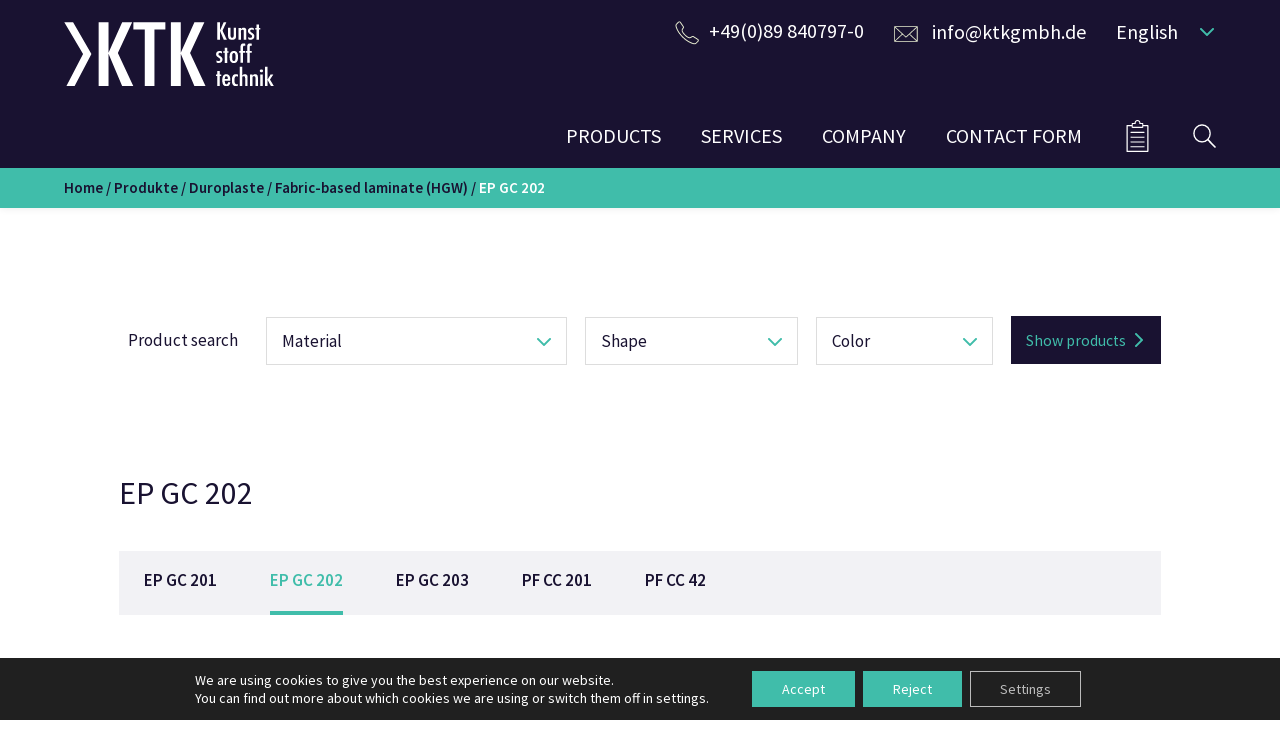

--- FILE ---
content_type: text/html; charset=UTF-8
request_url: https://ktkgmbh.de/en/products/duroplastics/fabric-based-laminate-hgw/ep-gc-202/
body_size: 23714
content:
<!doctype html>
<html lang="en-US" itemscope itemtype="http://schema.org/WebPage">
<head>
<meta charset="UTF-8">
<link rel="profile" href="http://gmpg.org/xfn/11">
<meta name='robots' content='index, follow, max-image-preview:large, max-snippet:-1, max-video-preview:-1' />
<meta name="generator" content="Total WordPress Theme v5.0.8">
<meta name="viewport" content="width=device-width, initial-scale=1">
<meta http-equiv="X-UA-Compatible" content="IE=edge" />
<!-- This site is optimized with the Yoast SEO plugin v26.5 - https://yoast.com/wordpress/plugins/seo/ -->
<title>KTK Kunststofftechnik. EP GC 202, als Platte, Rundstab oder Zuschnitt</title>
<meta name="description" content="Hartgewebe HGW Duroplast, EP GC 202- als Platte, Rundstab oder Zuschnitt. Jetzt bei KTK Kunststofftechnik bei München anfragen." />
<link rel="canonical" href="https://ktkgmbh.de/en/products/duroplastics/fabric-based-laminate-hgw/ep-gc-202/" />
<meta property="og:locale" content="en_US" />
<meta property="og:type" content="article" />
<meta property="og:title" content="KTK Kunststofftechnik. EP GC 202, als Platte, Rundstab oder Zuschnitt" />
<meta property="og:description" content="Hartgewebe HGW Duroplast, EP GC 202- als Platte, Rundstab oder Zuschnitt. Jetzt bei KTK Kunststofftechnik bei München anfragen." />
<meta property="og:url" content="https://ktkgmbh.de/en/products/duroplastics/fabric-based-laminate-hgw/ep-gc-202/" />
<meta property="og:site_name" content="KTK" />
<meta property="article:modified_time" content="2024-09-26T09:52:33+00:00" />
<meta property="og:image" content="https://ktkgmbh.de/wp-content/uploads/2021/08/ktk-kunststofftechnik-produkt-hartgewebe.jpg" />
<meta property="og:image:width" content="600" />
<meta property="og:image:height" content="600" />
<meta property="og:image:type" content="image/jpeg" />
<meta name="twitter:card" content="summary_large_image" />
<meta name="twitter:label1" content="Est. reading time" />
<meta name="twitter:data1" content="1 minute" />
<script type="application/ld+json" class="yoast-schema-graph">{"@context":"https://schema.org","@graph":[{"@type":"WebPage","@id":"https://ktkgmbh.de/en/products/duroplastics/fabric-based-laminate-hgw/ep-gc-202/","url":"https://ktkgmbh.de/en/products/duroplastics/fabric-based-laminate-hgw/ep-gc-202/","name":"KTK Kunststofftechnik. EP GC 202, als Platte, Rundstab oder Zuschnitt","isPartOf":{"@id":"https://ktkgmbh.de/en/#website"},"primaryImageOfPage":{"@id":"https://ktkgmbh.de/en/products/duroplastics/fabric-based-laminate-hgw/ep-gc-202/#primaryimage"},"image":{"@id":"https://ktkgmbh.de/en/products/duroplastics/fabric-based-laminate-hgw/ep-gc-202/#primaryimage"},"thumbnailUrl":"https://ktkgmbh.de/wp-content/uploads/2021/08/ktk-kunststofftechnik-produkt-hartgewebe.jpg","datePublished":"2021-08-19T09:58:55+00:00","dateModified":"2024-09-26T09:52:33+00:00","description":"Hartgewebe HGW Duroplast, EP GC 202- als Platte, Rundstab oder Zuschnitt. Jetzt bei KTK Kunststofftechnik bei München anfragen.","breadcrumb":{"@id":"https://ktkgmbh.de/en/products/duroplastics/fabric-based-laminate-hgw/ep-gc-202/#breadcrumb"},"inLanguage":"en-US","potentialAction":[{"@type":"ReadAction","target":["https://ktkgmbh.de/en/products/duroplastics/fabric-based-laminate-hgw/ep-gc-202/"]}]},{"@type":"ImageObject","inLanguage":"en-US","@id":"https://ktkgmbh.de/en/products/duroplastics/fabric-based-laminate-hgw/ep-gc-202/#primaryimage","url":"https://ktkgmbh.de/wp-content/uploads/2021/08/ktk-kunststofftechnik-produkt-hartgewebe.jpg","contentUrl":"https://ktkgmbh.de/wp-content/uploads/2021/08/ktk-kunststofftechnik-produkt-hartgewebe.jpg","width":600,"height":600},{"@type":"BreadcrumbList","@id":"https://ktkgmbh.de/en/products/duroplastics/fabric-based-laminate-hgw/ep-gc-202/#breadcrumb","itemListElement":[{"@type":"ListItem","position":1,"name":"Home","item":"https://ktkgmbh.de/en/"},{"@type":"ListItem","position":2,"name":"Produkte","item":"https://ktkgmbh.de/produkte/"},{"@type":"ListItem","position":3,"name":"Duroplaste","item":"https://ktkgmbh.de/en/products/product-groups/duroplastics/"},{"@type":"ListItem","position":4,"name":"Fabric-based laminate (HGW)","item":"https://ktkgmbh.de/en/products/product-groups/duroplastics/fabric-based-laminate-hgw/"},{"@type":"ListItem","position":5,"name":"EP GC 202"}]},{"@type":"WebSite","@id":"https://ktkgmbh.de/en/#website","url":"https://ktkgmbh.de/en/","name":"KTK","description":"Kunststofftechnik GmbH","publisher":{"@id":"https://ktkgmbh.de/en/#organization"},"potentialAction":[{"@type":"SearchAction","target":{"@type":"EntryPoint","urlTemplate":"https://ktkgmbh.de/en/?s={search_term_string}"},"query-input":{"@type":"PropertyValueSpecification","valueRequired":true,"valueName":"search_term_string"}}],"inLanguage":"en-US"},{"@type":"Organization","@id":"https://ktkgmbh.de/en/#organization","name":"KTK","url":"https://ktkgmbh.de/en/","logo":{"@type":"ImageObject","inLanguage":"en-US","@id":"https://ktkgmbh.de/en/#/schema/logo/image/","url":"https://ktkgmbh.de/wp-content/uploads/2021/05/ktk_logo_svg.svg","contentUrl":"https://ktkgmbh.de/wp-content/uploads/2021/05/ktk_logo_svg.svg","width":616,"height":187,"caption":"KTK"},"image":{"@id":"https://ktkgmbh.de/en/#/schema/logo/image/"}}]}</script>
<!-- / Yoast SEO plugin. -->
<link rel='dns-prefetch' href='//fonts.googleapis.com' />
<link rel="alternate" type="application/rss+xml" title="KTK &raquo; Feed" href="https://ktkgmbh.de/en/feed/" />
<link rel="alternate" type="application/rss+xml" title="KTK &raquo; Comments Feed" href="https://ktkgmbh.de/en/comments/feed/" />
<link rel="alternate" title="oEmbed (JSON)" type="application/json+oembed" href="https://ktkgmbh.de/en/wp-json/oembed/1.0/embed?url=https%3A%2F%2Fktkgmbh.de%2Fen%2Fproducts%2Fduroplastics%2Ffabric-based-laminate-hgw%2Fep-gc-202%2F" />
<link rel="alternate" title="oEmbed (XML)" type="text/xml+oembed" href="https://ktkgmbh.de/en/wp-json/oembed/1.0/embed?url=https%3A%2F%2Fktkgmbh.de%2Fen%2Fproducts%2Fduroplastics%2Ffabric-based-laminate-hgw%2Fep-gc-202%2F&#038;format=xml" />
<style>
.lazyload,
.lazyloading {
max-width: 100%;
}
</style>
<style id='wp-img-auto-sizes-contain-inline-css'>
img:is([sizes=auto i],[sizes^="auto," i]){contain-intrinsic-size:3000px 1500px}
/*# sourceURL=wp-img-auto-sizes-contain-inline-css */
</style>
<!-- <link rel='stylesheet' id='js_composer_front-css' href='https://ktkgmbh.de/wp-content/plugins/js_composer/assets/css/js_composer.min.css?ver=6.5.0' media='all' /> -->
<link rel="stylesheet" type="text/css" href="//ktkgmbh.de/wp-content/cache/wpfc-minified/1o1u7hsh/hcoxc.css" media="all"/>
<style id='classic-theme-styles-inline-css'>
/*! This file is auto-generated */
.wp-block-button__link{color:#fff;background-color:#32373c;border-radius:9999px;box-shadow:none;text-decoration:none;padding:calc(.667em + 2px) calc(1.333em + 2px);font-size:1.125em}.wp-block-file__button{background:#32373c;color:#fff;text-decoration:none}
/*# sourceURL=/wp-includes/css/classic-themes.min.css */
</style>
<!-- <link rel='stylesheet' id='rs-plugin-settings-css' href='https://ktkgmbh.de/wp-content/plugins/revslider/public/assets/css/rs6.css?ver=6.3.4' media='all' /> -->
<link rel="stylesheet" type="text/css" href="//ktkgmbh.de/wp-content/cache/wpfc-minified/kmrxsaif/hcoxc.css" media="all"/>
<style id='rs-plugin-settings-inline-css'>
#rs-demo-id {}
/*# sourceURL=rs-plugin-settings-inline-css */
</style>
<style id='woocommerce-inline-inline-css'>
.woocommerce form .form-row .required { visibility: visible; }
/*# sourceURL=woocommerce-inline-inline-css */
</style>
<!-- <link rel='stylesheet' id='wpml-legacy-dropdown-click-0-css' href='https://ktkgmbh.de/wp-content/plugins/sitepress-multilingual-cms/templates/language-switchers/legacy-dropdown-click/style.min.css?ver=1' media='all' /> -->
<!-- <link rel='stylesheet' id='wpml-legacy-horizontal-list-0-css' href='https://ktkgmbh.de/wp-content/plugins/sitepress-multilingual-cms/templates/language-switchers/legacy-list-horizontal/style.min.css?ver=1' media='all' /> -->
<!-- <link rel='stylesheet' id='wpml-menu-item-0-css' href='https://ktkgmbh.de/wp-content/plugins/sitepress-multilingual-cms/templates/language-switchers/menu-item/style.min.css?ver=1' media='all' /> -->
<!-- <link rel='stylesheet' id='jquery-ui-css-css' href='https://ktkgmbh.de/wp-content/themes/ktkgmbh/assets/css/jquery-ui.css?ver=6.9' media='all' /> -->
<!-- <link rel='stylesheet' id='bootstrap-grid-css-css' href='https://ktkgmbh.de/wp-content/themes/ktkgmbh/assets/css/bootstrap-grid.css?ver=6.9' media='all' /> -->
<!-- <link rel='stylesheet' id='tooltips-css-css' href='https://ktkgmbh.de/wp-content/themes/ktkgmbh/assets/css/tooltips.css?ver=6.9' media='all' /> -->
<!-- <link rel='stylesheet' id='parent-style-css' href='https://ktkgmbh.de/wp-content/themes/Total/style.css?ver=5.0.8' media='all' /> -->
<!-- <link rel='stylesheet' id='custom-cart-display-css' href='https://ktkgmbh.de/wp-content/themes/ktkgmbh/assets/css/cart2.css?ver=6.9' media='all' /> -->
<!-- <link rel='stylesheet' id='wpex-woocommerce-css' href='https://ktkgmbh.de/wp-content/themes/Total/assets/css/wpex-woocommerce.css?ver=5.0.8' media='all' /> -->
<link rel="stylesheet" type="text/css" href="//ktkgmbh.de/wp-content/cache/wpfc-minified/e4bfg6qx/hcoxc.css" media="all"/>
<link rel='stylesheet' id='wpex-google-font-source-sans-pro-css' href='//fonts.googleapis.com/css2?family=Source+Sans+Pro:ital,wght@0,100;0,200;0,300;0,400;0,500;0,600;0,700;0,800;0,900;1,100;1,200;1,300;1,400;1,500;1,600;1,700;1,800;1,900&#038;display=swap&#038;subset=latin' media='all' />
<!-- <link rel='stylesheet' id='wpex-style-css' href='https://ktkgmbh.de/wp-content/themes/ktkgmbh/style.css?ver=5.0.8' media='all' /> -->
<link rel="stylesheet" type="text/css" href="//ktkgmbh.de/wp-content/cache/wpfc-minified/21kpjxbw/hcoxc.css" media="all"/>
<!-- <link rel='stylesheet' id='wpex-mobile-menu-breakpoint-max-css' href='https://ktkgmbh.de/wp-content/themes/Total/assets/css/wpex-mobile-menu-breakpoint-max.css?ver=5.0.8' media='only screen and (max-width:959px)' /> -->
<link rel="stylesheet" type="text/css" href="//ktkgmbh.de/wp-content/cache/wpfc-minified/m0wjabmb/hcoxc.css" media="only screen and (max-width:959px)"/>
<!-- <link rel='stylesheet' id='wpex-mobile-menu-breakpoint-min-css' href='https://ktkgmbh.de/wp-content/themes/Total/assets/css/wpex-mobile-menu-breakpoint-min.css?ver=5.0.8' media='only screen and (min-width:960px)' /> -->
<link rel="stylesheet" type="text/css" href="//ktkgmbh.de/wp-content/cache/wpfc-minified/m1d3bex8/hcoxc.css" media="only screen and (min-width:960px)"/>
<!-- <link rel='stylesheet' id='wpex-wpbakery-css' href='https://ktkgmbh.de/wp-content/themes/Total/assets/css/wpex-wpbakery.css?ver=5.0.8' media='all' /> -->
<!-- <link rel='stylesheet' id='ticons-css' href='https://ktkgmbh.de/wp-content/themes/Total/assets/lib/ticons/css/ticons.min.css?ver=5.0.8' media='all' /> -->
<!-- <link rel='stylesheet' id='vcex-shortcodes-css' href='https://ktkgmbh.de/wp-content/themes/Total/assets/css/vcex-shortcodes.css?ver=5.0.8' media='all' /> -->
<!-- <link rel='stylesheet' id='moove_gdpr_frontend-css' href='https://ktkgmbh.de/wp-content/plugins/gdpr-cookie-compliance/dist/styles/gdpr-main-nf.css?ver=5.0.9' media='all' /> -->
<link rel="stylesheet" type="text/css" href="//ktkgmbh.de/wp-content/cache/wpfc-minified/307cue1y/hcoxc.css" media="all"/>
<style id='moove_gdpr_frontend-inline-css'>
#moove_gdpr_cookie_modal .moove-gdpr-modal-content .moove-gdpr-tab-main h3.tab-title, 
#moove_gdpr_cookie_modal .moove-gdpr-modal-content .moove-gdpr-tab-main span.tab-title,
#moove_gdpr_cookie_modal .moove-gdpr-modal-content .moove-gdpr-modal-left-content #moove-gdpr-menu li a, 
#moove_gdpr_cookie_modal .moove-gdpr-modal-content .moove-gdpr-modal-left-content #moove-gdpr-menu li button,
#moove_gdpr_cookie_modal .moove-gdpr-modal-content .moove-gdpr-modal-left-content .moove-gdpr-branding-cnt a,
#moove_gdpr_cookie_modal .moove-gdpr-modal-content .moove-gdpr-modal-footer-content .moove-gdpr-button-holder a.mgbutton, 
#moove_gdpr_cookie_modal .moove-gdpr-modal-content .moove-gdpr-modal-footer-content .moove-gdpr-button-holder button.mgbutton,
#moove_gdpr_cookie_modal .cookie-switch .cookie-slider:after, 
#moove_gdpr_cookie_modal .cookie-switch .slider:after, 
#moove_gdpr_cookie_modal .switch .cookie-slider:after, 
#moove_gdpr_cookie_modal .switch .slider:after,
#moove_gdpr_cookie_info_bar .moove-gdpr-info-bar-container .moove-gdpr-info-bar-content p, 
#moove_gdpr_cookie_info_bar .moove-gdpr-info-bar-container .moove-gdpr-info-bar-content p a,
#moove_gdpr_cookie_info_bar .moove-gdpr-info-bar-container .moove-gdpr-info-bar-content a.mgbutton, 
#moove_gdpr_cookie_info_bar .moove-gdpr-info-bar-container .moove-gdpr-info-bar-content button.mgbutton,
#moove_gdpr_cookie_modal .moove-gdpr-modal-content .moove-gdpr-tab-main .moove-gdpr-tab-main-content h1, 
#moove_gdpr_cookie_modal .moove-gdpr-modal-content .moove-gdpr-tab-main .moove-gdpr-tab-main-content h2, 
#moove_gdpr_cookie_modal .moove-gdpr-modal-content .moove-gdpr-tab-main .moove-gdpr-tab-main-content h3, 
#moove_gdpr_cookie_modal .moove-gdpr-modal-content .moove-gdpr-tab-main .moove-gdpr-tab-main-content h4, 
#moove_gdpr_cookie_modal .moove-gdpr-modal-content .moove-gdpr-tab-main .moove-gdpr-tab-main-content h5, 
#moove_gdpr_cookie_modal .moove-gdpr-modal-content .moove-gdpr-tab-main .moove-gdpr-tab-main-content h6,
#moove_gdpr_cookie_modal .moove-gdpr-modal-content.moove_gdpr_modal_theme_v2 .moove-gdpr-modal-title .tab-title,
#moove_gdpr_cookie_modal .moove-gdpr-modal-content.moove_gdpr_modal_theme_v2 .moove-gdpr-tab-main h3.tab-title, 
#moove_gdpr_cookie_modal .moove-gdpr-modal-content.moove_gdpr_modal_theme_v2 .moove-gdpr-tab-main span.tab-title,
#moove_gdpr_cookie_modal .moove-gdpr-modal-content.moove_gdpr_modal_theme_v2 .moove-gdpr-branding-cnt a {
font-weight: inherit				}
#moove_gdpr_cookie_modal,#moove_gdpr_cookie_info_bar,.gdpr_cookie_settings_shortcode_content{font-family:inherit}#moove_gdpr_save_popup_settings_button{background-color:#373737;color:#fff}#moove_gdpr_save_popup_settings_button:hover{background-color:#000}#moove_gdpr_cookie_info_bar .moove-gdpr-info-bar-container .moove-gdpr-info-bar-content a.mgbutton,#moove_gdpr_cookie_info_bar .moove-gdpr-info-bar-container .moove-gdpr-info-bar-content button.mgbutton{background-color:#40bdaa}#moove_gdpr_cookie_modal .moove-gdpr-modal-content .moove-gdpr-modal-footer-content .moove-gdpr-button-holder a.mgbutton,#moove_gdpr_cookie_modal .moove-gdpr-modal-content .moove-gdpr-modal-footer-content .moove-gdpr-button-holder button.mgbutton,.gdpr_cookie_settings_shortcode_content .gdpr-shr-button.button-green{background-color:#40bdaa;border-color:#40bdaa}#moove_gdpr_cookie_modal .moove-gdpr-modal-content .moove-gdpr-modal-footer-content .moove-gdpr-button-holder a.mgbutton:hover,#moove_gdpr_cookie_modal .moove-gdpr-modal-content .moove-gdpr-modal-footer-content .moove-gdpr-button-holder button.mgbutton:hover,.gdpr_cookie_settings_shortcode_content .gdpr-shr-button.button-green:hover{background-color:#fff;color:#40bdaa}#moove_gdpr_cookie_modal .moove-gdpr-modal-content .moove-gdpr-modal-close i,#moove_gdpr_cookie_modal .moove-gdpr-modal-content .moove-gdpr-modal-close span.gdpr-icon{background-color:#40bdaa;border:1px solid #40bdaa}#moove_gdpr_cookie_info_bar span.moove-gdpr-infobar-allow-all.focus-g,#moove_gdpr_cookie_info_bar span.moove-gdpr-infobar-allow-all:focus,#moove_gdpr_cookie_info_bar button.moove-gdpr-infobar-allow-all.focus-g,#moove_gdpr_cookie_info_bar button.moove-gdpr-infobar-allow-all:focus,#moove_gdpr_cookie_info_bar span.moove-gdpr-infobar-reject-btn.focus-g,#moove_gdpr_cookie_info_bar span.moove-gdpr-infobar-reject-btn:focus,#moove_gdpr_cookie_info_bar button.moove-gdpr-infobar-reject-btn.focus-g,#moove_gdpr_cookie_info_bar button.moove-gdpr-infobar-reject-btn:focus,#moove_gdpr_cookie_info_bar span.change-settings-button.focus-g,#moove_gdpr_cookie_info_bar span.change-settings-button:focus,#moove_gdpr_cookie_info_bar button.change-settings-button.focus-g,#moove_gdpr_cookie_info_bar button.change-settings-button:focus{-webkit-box-shadow:0 0 1px 3px #40bdaa;-moz-box-shadow:0 0 1px 3px #40bdaa;box-shadow:0 0 1px 3px #40bdaa}#moove_gdpr_cookie_modal .moove-gdpr-modal-content .moove-gdpr-modal-close i:hover,#moove_gdpr_cookie_modal .moove-gdpr-modal-content .moove-gdpr-modal-close span.gdpr-icon:hover,#moove_gdpr_cookie_info_bar span[data-href]>u.change-settings-button{color:#40bdaa}#moove_gdpr_cookie_modal .moove-gdpr-modal-content .moove-gdpr-modal-left-content #moove-gdpr-menu li.menu-item-selected a span.gdpr-icon,#moove_gdpr_cookie_modal .moove-gdpr-modal-content .moove-gdpr-modal-left-content #moove-gdpr-menu li.menu-item-selected button span.gdpr-icon{color:inherit}#moove_gdpr_cookie_modal .moove-gdpr-modal-content .moove-gdpr-modal-left-content #moove-gdpr-menu li a span.gdpr-icon,#moove_gdpr_cookie_modal .moove-gdpr-modal-content .moove-gdpr-modal-left-content #moove-gdpr-menu li button span.gdpr-icon{color:inherit}#moove_gdpr_cookie_modal .gdpr-acc-link{line-height:0;font-size:0;color:transparent;position:absolute}#moove_gdpr_cookie_modal .moove-gdpr-modal-content .moove-gdpr-modal-close:hover i,#moove_gdpr_cookie_modal .moove-gdpr-modal-content .moove-gdpr-modal-left-content #moove-gdpr-menu li a,#moove_gdpr_cookie_modal .moove-gdpr-modal-content .moove-gdpr-modal-left-content #moove-gdpr-menu li button,#moove_gdpr_cookie_modal .moove-gdpr-modal-content .moove-gdpr-modal-left-content #moove-gdpr-menu li button i,#moove_gdpr_cookie_modal .moove-gdpr-modal-content .moove-gdpr-modal-left-content #moove-gdpr-menu li a i,#moove_gdpr_cookie_modal .moove-gdpr-modal-content .moove-gdpr-tab-main .moove-gdpr-tab-main-content a:hover,#moove_gdpr_cookie_info_bar.moove-gdpr-dark-scheme .moove-gdpr-info-bar-container .moove-gdpr-info-bar-content a.mgbutton:hover,#moove_gdpr_cookie_info_bar.moove-gdpr-dark-scheme .moove-gdpr-info-bar-container .moove-gdpr-info-bar-content button.mgbutton:hover,#moove_gdpr_cookie_info_bar.moove-gdpr-dark-scheme .moove-gdpr-info-bar-container .moove-gdpr-info-bar-content a:hover,#moove_gdpr_cookie_info_bar.moove-gdpr-dark-scheme .moove-gdpr-info-bar-container .moove-gdpr-info-bar-content button:hover,#moove_gdpr_cookie_info_bar.moove-gdpr-dark-scheme .moove-gdpr-info-bar-container .moove-gdpr-info-bar-content span.change-settings-button:hover,#moove_gdpr_cookie_info_bar.moove-gdpr-dark-scheme .moove-gdpr-info-bar-container .moove-gdpr-info-bar-content button.change-settings-button:hover,#moove_gdpr_cookie_info_bar.moove-gdpr-dark-scheme .moove-gdpr-info-bar-container .moove-gdpr-info-bar-content u.change-settings-button:hover,#moove_gdpr_cookie_info_bar span[data-href]>u.change-settings-button,#moove_gdpr_cookie_info_bar.moove-gdpr-dark-scheme .moove-gdpr-info-bar-container .moove-gdpr-info-bar-content a.mgbutton.focus-g,#moove_gdpr_cookie_info_bar.moove-gdpr-dark-scheme .moove-gdpr-info-bar-container .moove-gdpr-info-bar-content button.mgbutton.focus-g,#moove_gdpr_cookie_info_bar.moove-gdpr-dark-scheme .moove-gdpr-info-bar-container .moove-gdpr-info-bar-content a.focus-g,#moove_gdpr_cookie_info_bar.moove-gdpr-dark-scheme .moove-gdpr-info-bar-container .moove-gdpr-info-bar-content button.focus-g,#moove_gdpr_cookie_info_bar.moove-gdpr-dark-scheme .moove-gdpr-info-bar-container .moove-gdpr-info-bar-content a.mgbutton:focus,#moove_gdpr_cookie_info_bar.moove-gdpr-dark-scheme .moove-gdpr-info-bar-container .moove-gdpr-info-bar-content button.mgbutton:focus,#moove_gdpr_cookie_info_bar.moove-gdpr-dark-scheme .moove-gdpr-info-bar-container .moove-gdpr-info-bar-content a:focus,#moove_gdpr_cookie_info_bar.moove-gdpr-dark-scheme .moove-gdpr-info-bar-container .moove-gdpr-info-bar-content button:focus,#moove_gdpr_cookie_info_bar.moove-gdpr-dark-scheme .moove-gdpr-info-bar-container .moove-gdpr-info-bar-content span.change-settings-button.focus-g,span.change-settings-button:focus,button.change-settings-button.focus-g,button.change-settings-button:focus,#moove_gdpr_cookie_info_bar.moove-gdpr-dark-scheme .moove-gdpr-info-bar-container .moove-gdpr-info-bar-content u.change-settings-button.focus-g,#moove_gdpr_cookie_info_bar.moove-gdpr-dark-scheme .moove-gdpr-info-bar-container .moove-gdpr-info-bar-content u.change-settings-button:focus{color:#40bdaa}#moove_gdpr_cookie_modal .moove-gdpr-branding.focus-g span,#moove_gdpr_cookie_modal .moove-gdpr-modal-content .moove-gdpr-tab-main a.focus-g,#moove_gdpr_cookie_modal .moove-gdpr-modal-content .moove-gdpr-tab-main .gdpr-cd-details-toggle.focus-g{color:#40bdaa}#moove_gdpr_cookie_modal.gdpr_lightbox-hide{display:none}
/*# sourceURL=moove_gdpr_frontend-inline-css */
</style>
<script id="wpml-cookie-js-extra">
var wpml_cookies = {"wp-wpml_current_language":{"value":"en","expires":1,"path":"/"}};
var wpml_cookies = {"wp-wpml_current_language":{"value":"en","expires":1,"path":"/"}};
//# sourceURL=wpml-cookie-js-extra
</script>
<script src="https://ktkgmbh.de/wp-content/plugins/sitepress-multilingual-cms/res/js/cookies/language-cookie.js?ver=476000" id="wpml-cookie-js" defer data-wp-strategy="defer"></script>
<script src="https://ktkgmbh.de/wp-includes/js/jquery/jquery.min.js?ver=3.7.1" id="jquery-core-js"></script>
<script src="https://ktkgmbh.de/wp-includes/js/jquery/jquery-migrate.min.js?ver=3.4.1" id="jquery-migrate-js"></script>
<script src="https://ktkgmbh.de/wp-content/plugins/revslider/public/assets/js/rbtools.min.js?ver=6.3.4" id="tp-tools-js"></script>
<script src="https://ktkgmbh.de/wp-content/plugins/revslider/public/assets/js/rs6.min.js?ver=6.3.4" id="revmin-js"></script>
<script src="https://ktkgmbh.de/wp-content/plugins/woocommerce/assets/js/jquery-blockui/jquery.blockUI.min.js?ver=2.7.0-wc.7.5.1" id="jquery-blockui-js"></script>
<script id="wc-add-to-cart-js-extra">
var wc_add_to_cart_params = {"ajax_url":"/wp-admin/admin-ajax.php","wc_ajax_url":"/en/?wc-ajax=%%endpoint%%","i18n_view_cart":"View cart","cart_url":"https://ktkgmbh.de/en/cart/","is_cart":"","cart_redirect_after_add":"no"};
//# sourceURL=wc-add-to-cart-js-extra
</script>
<script src="https://ktkgmbh.de/wp-content/plugins/woocommerce/assets/js/frontend/add-to-cart.min.js?ver=7.5.1" id="wc-add-to-cart-js"></script>
<script src="https://ktkgmbh.de/wp-content/plugins/sitepress-multilingual-cms/templates/language-switchers/legacy-dropdown-click/script.min.js?ver=1" id="wpml-legacy-dropdown-click-0-js"></script>
<script src="https://ktkgmbh.de/wp-content/plugins/js_composer/assets/js/vendors/woocommerce-add-to-cart.js?ver=6.5.0" id="vc_woocommerce-add-to-cart-js-js"></script>
<script src="https://ktkgmbh.de/wp-content/themes/ktkgmbh/assets/js/jquery-ui.js?ver=6.9" id="jquery-ui-js"></script>
<script src="https://ktkgmbh.de/wp-content/themes/ktkgmbh/assets/js/custom.js?ver=6.9" id="custom-script-js"></script>
<script src="https://ktkgmbh.de/wp-includes/js/dist/hooks.min.js?ver=dd5603f07f9220ed27f1" id="wp-hooks-js"></script>
<script src="https://ktkgmbh.de/wp-includes/js/dist/i18n.min.js?ver=c26c3dc7bed366793375" id="wp-i18n-js"></script>
<script id="wp-i18n-js-after">
wp.i18n.setLocaleData( { 'text direction\u0004ltr': [ 'ltr' ] } );
//# sourceURL=wp-i18n-js-after
</script>
<script src="https://ktkgmbh.de/wp-content/themes/ktkgmbh/assets/js/cart.js?ver=6.9" id="custom-cart-js"></script>
<script src="https://ktkgmbh.de/wp-content/themes/ktkgmbh/assets/js/cart2.js?ver=6.9" id="custom-cart-display-js"></script>
<link rel="https://api.w.org/" href="https://ktkgmbh.de/en/wp-json/" /><link rel="alternate" title="JSON" type="application/json" href="https://ktkgmbh.de/en/wp-json/wp/v2/product/17887" /><link rel="EditURI" type="application/rsd+xml" title="RSD" href="https://ktkgmbh.de/xmlrpc.php?rsd" />
<meta name="generator" content="WordPress 6.9" />
<meta name="generator" content="WooCommerce 7.5.1" />
<link rel='shortlink' href='https://ktkgmbh.de/en/?p=17887' />
<meta name="generator" content="WPML ver:4.7.6 stt:1,3;" />
<script>
document.documentElement.className = document.documentElement.className.replace('no-js', 'js');
</script>
<style>
.no-js img.lazyload {
display: none;
}
figure.wp-block-image img.lazyloading {
min-width: 150px;
}
.lazyload,
.lazyloading {
--smush-placeholder-width: 100px;
--smush-placeholder-aspect-ratio: 1/1;
width: var(--smush-image-width, var(--smush-placeholder-width)) !important;
aspect-ratio: var(--smush-image-aspect-ratio, var(--smush-placeholder-aspect-ratio)) !important;
}
.lazyload, .lazyloading {
opacity: 0;
}
.lazyloaded {
opacity: 1;
transition: opacity 400ms;
transition-delay: 0ms;
}
</style>
<link rel="preload" href="https://ktkgmbh.de/wp-content/themes/Total/assets/lib/ticons/fonts/ticons-webfont.woff2" type="font/woff2" as="font" crossorigin>	<noscript><style>.woocommerce-product-gallery{ opacity: 1 !important; }</style></noscript>
<style>.recentcomments a{display:inline !important;padding:0 !important;margin:0 !important;}</style><noscript><style>body .wpex-vc-row-stretched, body .vc_row-o-full-height { visibility: visible; }</style></noscript><link rel="icon" href="https://ktkgmbh.de/wp-content/uploads/2022/04/cropped-ms-icon-310x310-1-32x32.png" sizes="32x32" />
<link rel="icon" href="https://ktkgmbh.de/wp-content/uploads/2022/04/cropped-ms-icon-310x310-1-192x192.png" sizes="192x192" />
<link rel="apple-touch-icon" href="https://ktkgmbh.de/wp-content/uploads/2022/04/cropped-ms-icon-310x310-1-180x180.png" />
<meta name="msapplication-TileImage" content="https://ktkgmbh.de/wp-content/uploads/2022/04/cropped-ms-icon-310x310-1-270x270.png" />
<script type="text/javascript">function setREVStartSize(e){
//window.requestAnimationFrame(function() {				 
window.RSIW = window.RSIW===undefined ? window.innerWidth : window.RSIW;	
window.RSIH = window.RSIH===undefined ? window.innerHeight : window.RSIH;	
try {								
var pw = document.getElementById(e.c).parentNode.offsetWidth,
newh;
pw = pw===0 || isNaN(pw) ? window.RSIW : pw;
e.tabw = e.tabw===undefined ? 0 : parseInt(e.tabw);
e.thumbw = e.thumbw===undefined ? 0 : parseInt(e.thumbw);
e.tabh = e.tabh===undefined ? 0 : parseInt(e.tabh);
e.thumbh = e.thumbh===undefined ? 0 : parseInt(e.thumbh);
e.tabhide = e.tabhide===undefined ? 0 : parseInt(e.tabhide);
e.thumbhide = e.thumbhide===undefined ? 0 : parseInt(e.thumbhide);
e.mh = e.mh===undefined || e.mh=="" || e.mh==="auto" ? 0 : parseInt(e.mh,0);		
if(e.layout==="fullscreen" || e.l==="fullscreen") 						
newh = Math.max(e.mh,window.RSIH);					
else{					
e.gw = Array.isArray(e.gw) ? e.gw : [e.gw];
for (var i in e.rl) if (e.gw[i]===undefined || e.gw[i]===0) e.gw[i] = e.gw[i-1];					
e.gh = e.el===undefined || e.el==="" || (Array.isArray(e.el) && e.el.length==0)? e.gh : e.el;
e.gh = Array.isArray(e.gh) ? e.gh : [e.gh];
for (var i in e.rl) if (e.gh[i]===undefined || e.gh[i]===0) e.gh[i] = e.gh[i-1];
var nl = new Array(e.rl.length),
ix = 0,						
sl;					
e.tabw = e.tabhide>=pw ? 0 : e.tabw;
e.thumbw = e.thumbhide>=pw ? 0 : e.thumbw;
e.tabh = e.tabhide>=pw ? 0 : e.tabh;
e.thumbh = e.thumbhide>=pw ? 0 : e.thumbh;					
for (var i in e.rl) nl[i] = e.rl[i]<window.RSIW ? 0 : e.rl[i];
sl = nl[0];									
for (var i in nl) if (sl>nl[i] && nl[i]>0) { sl = nl[i]; ix=i;}															
var m = pw>(e.gw[ix]+e.tabw+e.thumbw) ? 1 : (pw-(e.tabw+e.thumbw)) / (e.gw[ix]);					
newh =  (e.gh[ix] * m) + (e.tabh + e.thumbh);
}				
if(window.rs_init_css===undefined) window.rs_init_css = document.head.appendChild(document.createElement("style"));					
document.getElementById(e.c).height = newh+"px";
window.rs_init_css.innerHTML += "#"+e.c+"_wrapper { height: "+newh+"px }";				
} catch(e){
console.log("Failure at Presize of Slider:" + e)
}					   
//});
};</script>
<noscript><style> .wpb_animate_when_almost_visible { opacity: 1; }</style></noscript><style data-type="wpex-css" id="wpex-css">/*TYPOGRAPHY*/body{font-family:"Source Sans Pro",sans-serif;font-size:17px;color:#191231;line-height:1.35}#top-bar-content{font-weight:400;font-size:20px}#site-navigation .dropdown-menu .link-inner{font-weight:400;font-size:20px;text-transform:uppercase}#site-navigation .dropdown-menu ul .link-inner{font-size:18px;text-transform:none}.wpex-mobile-menu,#sidr-main{font-size:18px;text-transform:uppercase}.site-breadcrumbs{font-weight:600;font-size:15px}h1,.wpex-h1{font-weight:400;font-size:50px;line-height:1.15;margin:0 0 35px 0}h2,.wpex-h2{font-weight:400;font-size:35px;line-height:1.15}h3,.wpex-h3{font-weight:400;font-size:22px}.single-blog-content,.vcex-post-content-c,.wpb_text_column,body.no-composer .single-content,.woocommerce-Tabs-panel--description{line-height:1.3}#copyright{font-weight:400;font-size:14px}#footer-bottom-menu{font-size:14px}@media(max-width:959px){#top-bar-content{font-size:18px}h1,.wpex-h1{font-size:35px}h2,.wpex-h2{font-size:28px}h3,.wpex-h3{font-size:18px}}/*CUSTOMIZER STYLING*/.site-breadcrumbs{Background-color:#40bdaa;color:#191231}.site-breadcrumbs .sep{color:#191231}.site-breadcrumbs a{color:#191231}.site-breadcrumbs a:hover{color:#ffffff}a,h1 a:hover,h2 a:hover,h3 a:hover,h4 a:hover,h5 a:hover,h6 a:hover,.entry-title a:hover,.meta a:hover,.wpex-heading a:hover,.vcex-module a:hover .wpex-heading,.vcex-icon-box-link-wrap:hover .wpex-heading{color:#40bdaa}a:hover{color:#40bdaa}.theme-button,input[type="submit"],button,#site-navigation .menu-button >a >span.link-inner,.button,.added_to_cart{background-color:#40bdaa}.theme-button:hover,input[type="submit"]:hover,button:hover,#site-navigation .menu-button >a:hover >span.link-inner,.button:hover,.added_to_cart:hover{background-color:#40bdaa}ul.page-numbers a,span.page-numbers,.page-links >span,.page-links a >span,.bbp-pagination-links span.page-numbers,.bbp-pagination-links .page-numbers{background:#191231}.container,.boxed-main-layout #wrap{width:1400px}#site-navigation .dropdown-menu >li.menu-item >a{color:#ffffff}#site-navigation .dropdown-menu >li.menu-item >a:hover,#site-navigation .dropdown-menu >li.menu-item.dropdown.sfHover >a{color:#40bdaa}#site-navigation .dropdown-menu >li.menu-item.current-menu-item >a,#site-navigation .dropdown-menu >li.menu-item.current-menu-parent >a{color:#40bdaa}#site-header #site-navigation .dropdown-menu ul.sub-menu{background-color:#191231}.wpex-dropdown-top-border #site-navigation .dropdown-menu li.menu-item ul.sub-menu{border-top-color:#40bdaa!important}.header-drop-widget{border-top-color:#40bdaa!important}#site-header #site-navigation .dropdown-menu ul.sub-menu >li.menu-item >a{color:#ffffff}#site-header #site-navigation .dropdown-menu ul.sub-menu >li.menu-item >a:hover{color:#40bdaa;background-color:#191231}#site-header #site-navigation .dropdown-menu ul.sub-menu >li.menu-item.current-menu-item >a{color:#40bdaa}#sidr-main{background-color:#191231;color:#ffffff}#sidr-main li,#sidr-main ul,.sidr-class-mobile-menu-searchform input,.sidr-class-mobile-menu-searchform{border-color:#191231}.sidr a:hover,.sidr-class-menu-item-has-children.active >a{color:#40bdaa}#sidebar{padding:35px 0 0 0;color:#191231}#sidebar p{color:#191231}.widget-recent-posts-icons li .fa{color:#191231}#sidebar a{color:#191231}#sidebar a:hover{color:#40bdaa}#footer{background-color:#ffffff}#footer,.site-footer .widget-title,.site-footer .wpex-widget-heading{color:#191231}#footer a:not(.theme-button){color:#191231}#footer a:hover:not(.theme-button){color:#40bdaa}.footer-widget .widget-title{color:#191231}#footer-bottom{padding:10px 0;background:#191231;color:#ffffff}#footer-bottom p{color:#ffffff}#footer-bottom a{color:#ffffff}#footer-bottom a:hover{color:#40bdaa}.vc_column-inner{margin-bottom:40px}.woocommerce ul.products li.product .price del,.woocommerce div.product div.summary del{display:none}.woocommerce ul.products li.product .star-rating{display:none}.woocommerce ul.products li.product .price{display:none}@media only screen and (min-width:960px){#site-logo img{max-width:210px}}@media only screen and (max-width:767px){#site-logo img{max-width:145px}}@media only screen and (min-width:960px) and (max-width:1280px){.container,.boxed-main-layout #wrap{width:1200px}}@media only screen and (min-width:768px) and (max-width:959px){#site-logo img{max-width:180px}}</style><style id='global-styles-inline-css'>
:root{--wp--preset--aspect-ratio--square: 1;--wp--preset--aspect-ratio--4-3: 4/3;--wp--preset--aspect-ratio--3-4: 3/4;--wp--preset--aspect-ratio--3-2: 3/2;--wp--preset--aspect-ratio--2-3: 2/3;--wp--preset--aspect-ratio--16-9: 16/9;--wp--preset--aspect-ratio--9-16: 9/16;--wp--preset--color--black: #000000;--wp--preset--color--cyan-bluish-gray: #abb8c3;--wp--preset--color--white: #ffffff;--wp--preset--color--pale-pink: #f78da7;--wp--preset--color--vivid-red: #cf2e2e;--wp--preset--color--luminous-vivid-orange: #ff6900;--wp--preset--color--luminous-vivid-amber: #fcb900;--wp--preset--color--light-green-cyan: #7bdcb5;--wp--preset--color--vivid-green-cyan: #00d084;--wp--preset--color--pale-cyan-blue: #8ed1fc;--wp--preset--color--vivid-cyan-blue: #0693e3;--wp--preset--color--vivid-purple: #9b51e0;--wp--preset--gradient--vivid-cyan-blue-to-vivid-purple: linear-gradient(135deg,rgb(6,147,227) 0%,rgb(155,81,224) 100%);--wp--preset--gradient--light-green-cyan-to-vivid-green-cyan: linear-gradient(135deg,rgb(122,220,180) 0%,rgb(0,208,130) 100%);--wp--preset--gradient--luminous-vivid-amber-to-luminous-vivid-orange: linear-gradient(135deg,rgb(252,185,0) 0%,rgb(255,105,0) 100%);--wp--preset--gradient--luminous-vivid-orange-to-vivid-red: linear-gradient(135deg,rgb(255,105,0) 0%,rgb(207,46,46) 100%);--wp--preset--gradient--very-light-gray-to-cyan-bluish-gray: linear-gradient(135deg,rgb(238,238,238) 0%,rgb(169,184,195) 100%);--wp--preset--gradient--cool-to-warm-spectrum: linear-gradient(135deg,rgb(74,234,220) 0%,rgb(151,120,209) 20%,rgb(207,42,186) 40%,rgb(238,44,130) 60%,rgb(251,105,98) 80%,rgb(254,248,76) 100%);--wp--preset--gradient--blush-light-purple: linear-gradient(135deg,rgb(255,206,236) 0%,rgb(152,150,240) 100%);--wp--preset--gradient--blush-bordeaux: linear-gradient(135deg,rgb(254,205,165) 0%,rgb(254,45,45) 50%,rgb(107,0,62) 100%);--wp--preset--gradient--luminous-dusk: linear-gradient(135deg,rgb(255,203,112) 0%,rgb(199,81,192) 50%,rgb(65,88,208) 100%);--wp--preset--gradient--pale-ocean: linear-gradient(135deg,rgb(255,245,203) 0%,rgb(182,227,212) 50%,rgb(51,167,181) 100%);--wp--preset--gradient--electric-grass: linear-gradient(135deg,rgb(202,248,128) 0%,rgb(113,206,126) 100%);--wp--preset--gradient--midnight: linear-gradient(135deg,rgb(2,3,129) 0%,rgb(40,116,252) 100%);--wp--preset--font-size--small: 13px;--wp--preset--font-size--medium: 20px;--wp--preset--font-size--large: 36px;--wp--preset--font-size--x-large: 42px;--wp--preset--spacing--20: 0.44rem;--wp--preset--spacing--30: 0.67rem;--wp--preset--spacing--40: 1rem;--wp--preset--spacing--50: 1.5rem;--wp--preset--spacing--60: 2.25rem;--wp--preset--spacing--70: 3.38rem;--wp--preset--spacing--80: 5.06rem;--wp--preset--shadow--natural: 6px 6px 9px rgba(0, 0, 0, 0.2);--wp--preset--shadow--deep: 12px 12px 50px rgba(0, 0, 0, 0.4);--wp--preset--shadow--sharp: 6px 6px 0px rgba(0, 0, 0, 0.2);--wp--preset--shadow--outlined: 6px 6px 0px -3px rgb(255, 255, 255), 6px 6px rgb(0, 0, 0);--wp--preset--shadow--crisp: 6px 6px 0px rgb(0, 0, 0);}:where(.is-layout-flex){gap: 0.5em;}:where(.is-layout-grid){gap: 0.5em;}body .is-layout-flex{display: flex;}.is-layout-flex{flex-wrap: wrap;align-items: center;}.is-layout-flex > :is(*, div){margin: 0;}body .is-layout-grid{display: grid;}.is-layout-grid > :is(*, div){margin: 0;}:where(.wp-block-columns.is-layout-flex){gap: 2em;}:where(.wp-block-columns.is-layout-grid){gap: 2em;}:where(.wp-block-post-template.is-layout-flex){gap: 1.25em;}:where(.wp-block-post-template.is-layout-grid){gap: 1.25em;}.has-black-color{color: var(--wp--preset--color--black) !important;}.has-cyan-bluish-gray-color{color: var(--wp--preset--color--cyan-bluish-gray) !important;}.has-white-color{color: var(--wp--preset--color--white) !important;}.has-pale-pink-color{color: var(--wp--preset--color--pale-pink) !important;}.has-vivid-red-color{color: var(--wp--preset--color--vivid-red) !important;}.has-luminous-vivid-orange-color{color: var(--wp--preset--color--luminous-vivid-orange) !important;}.has-luminous-vivid-amber-color{color: var(--wp--preset--color--luminous-vivid-amber) !important;}.has-light-green-cyan-color{color: var(--wp--preset--color--light-green-cyan) !important;}.has-vivid-green-cyan-color{color: var(--wp--preset--color--vivid-green-cyan) !important;}.has-pale-cyan-blue-color{color: var(--wp--preset--color--pale-cyan-blue) !important;}.has-vivid-cyan-blue-color{color: var(--wp--preset--color--vivid-cyan-blue) !important;}.has-vivid-purple-color{color: var(--wp--preset--color--vivid-purple) !important;}.has-black-background-color{background-color: var(--wp--preset--color--black) !important;}.has-cyan-bluish-gray-background-color{background-color: var(--wp--preset--color--cyan-bluish-gray) !important;}.has-white-background-color{background-color: var(--wp--preset--color--white) !important;}.has-pale-pink-background-color{background-color: var(--wp--preset--color--pale-pink) !important;}.has-vivid-red-background-color{background-color: var(--wp--preset--color--vivid-red) !important;}.has-luminous-vivid-orange-background-color{background-color: var(--wp--preset--color--luminous-vivid-orange) !important;}.has-luminous-vivid-amber-background-color{background-color: var(--wp--preset--color--luminous-vivid-amber) !important;}.has-light-green-cyan-background-color{background-color: var(--wp--preset--color--light-green-cyan) !important;}.has-vivid-green-cyan-background-color{background-color: var(--wp--preset--color--vivid-green-cyan) !important;}.has-pale-cyan-blue-background-color{background-color: var(--wp--preset--color--pale-cyan-blue) !important;}.has-vivid-cyan-blue-background-color{background-color: var(--wp--preset--color--vivid-cyan-blue) !important;}.has-vivid-purple-background-color{background-color: var(--wp--preset--color--vivid-purple) !important;}.has-black-border-color{border-color: var(--wp--preset--color--black) !important;}.has-cyan-bluish-gray-border-color{border-color: var(--wp--preset--color--cyan-bluish-gray) !important;}.has-white-border-color{border-color: var(--wp--preset--color--white) !important;}.has-pale-pink-border-color{border-color: var(--wp--preset--color--pale-pink) !important;}.has-vivid-red-border-color{border-color: var(--wp--preset--color--vivid-red) !important;}.has-luminous-vivid-orange-border-color{border-color: var(--wp--preset--color--luminous-vivid-orange) !important;}.has-luminous-vivid-amber-border-color{border-color: var(--wp--preset--color--luminous-vivid-amber) !important;}.has-light-green-cyan-border-color{border-color: var(--wp--preset--color--light-green-cyan) !important;}.has-vivid-green-cyan-border-color{border-color: var(--wp--preset--color--vivid-green-cyan) !important;}.has-pale-cyan-blue-border-color{border-color: var(--wp--preset--color--pale-cyan-blue) !important;}.has-vivid-cyan-blue-border-color{border-color: var(--wp--preset--color--vivid-cyan-blue) !important;}.has-vivid-purple-border-color{border-color: var(--wp--preset--color--vivid-purple) !important;}.has-vivid-cyan-blue-to-vivid-purple-gradient-background{background: var(--wp--preset--gradient--vivid-cyan-blue-to-vivid-purple) !important;}.has-light-green-cyan-to-vivid-green-cyan-gradient-background{background: var(--wp--preset--gradient--light-green-cyan-to-vivid-green-cyan) !important;}.has-luminous-vivid-amber-to-luminous-vivid-orange-gradient-background{background: var(--wp--preset--gradient--luminous-vivid-amber-to-luminous-vivid-orange) !important;}.has-luminous-vivid-orange-to-vivid-red-gradient-background{background: var(--wp--preset--gradient--luminous-vivid-orange-to-vivid-red) !important;}.has-very-light-gray-to-cyan-bluish-gray-gradient-background{background: var(--wp--preset--gradient--very-light-gray-to-cyan-bluish-gray) !important;}.has-cool-to-warm-spectrum-gradient-background{background: var(--wp--preset--gradient--cool-to-warm-spectrum) !important;}.has-blush-light-purple-gradient-background{background: var(--wp--preset--gradient--blush-light-purple) !important;}.has-blush-bordeaux-gradient-background{background: var(--wp--preset--gradient--blush-bordeaux) !important;}.has-luminous-dusk-gradient-background{background: var(--wp--preset--gradient--luminous-dusk) !important;}.has-pale-ocean-gradient-background{background: var(--wp--preset--gradient--pale-ocean) !important;}.has-electric-grass-gradient-background{background: var(--wp--preset--gradient--electric-grass) !important;}.has-midnight-gradient-background{background: var(--wp--preset--gradient--midnight) !important;}.has-small-font-size{font-size: var(--wp--preset--font-size--small) !important;}.has-medium-font-size{font-size: var(--wp--preset--font-size--medium) !important;}.has-large-font-size{font-size: var(--wp--preset--font-size--large) !important;}.has-x-large-font-size{font-size: var(--wp--preset--font-size--x-large) !important;}
/*# sourceURL=global-styles-inline-css */
</style>
<!-- <link rel='stylesheet' id='templatera_inline-css' href='https://ktkgmbh.de/wp-content/plugins/templatera/assets/css/front_style.css?ver=2.1' media='all' /> -->
<!-- <link rel='stylesheet' id='fancybox-css' href='https://ktkgmbh.de/wp-content/themes/Total/assets/lib/fancybox/jquery.fancybox.min.css?ver=3.5.7' media='all' /> -->
<link rel="stylesheet" type="text/css" href="//ktkgmbh.de/wp-content/cache/wpfc-minified/2nfvqgak/hcp0i.css" media="all"/>
</head>
<body class="wp-singular product-template-default single single-product postid-17887 wp-custom-logo wp-embed-responsive wp-theme-Total wp-child-theme-ktkgmbh theme-Total woocommerce woocommerce-page woocommerce-no-js no-paid-products wpml-language-en wpex-theme wpex-responsive full-width-main-layout no-composer wpex-live-site content-full-width has-topbar sidebar-widget-icons hasnt-overlay-header wpex-has-fixed-footer page-header-disabled wpex-mobile-toggle-menu-icon_buttons has-mobile-menu wpex-disable-mm-focus-styles wpb-js-composer js-comp-ver-6.5.0 vc_responsive">
<div class="wpex-site-overlay"></div>
<a href="#content" class="skip-to-content">skip to Main Content</a><span data-ls_id="#site_top"></span>
<div id="outer-wrap" class="wpex-clr">
<div id="wrap" class="wpex-clr">
<div class="nu-header">
<div id="top-bar-wrap" class="wpex-text-sm wpex-border-b wpex-border-main wpex-border-solid">
<div id="top-bar" class="container wpex-relative wpex-py-15 wpex-md-flex wpex-justify-between wpex-items-center wpex-text-center wpex-md-text-initial wpex-flex-row-reverse">
<div id="top-bar-content" class="has-content top-bar-right wpex-clr">
<span class="wpex-inline"><img data-src="/wp-content/uploads/nu_icons/phone_icon-blau.svg" class="img-icon lazyload" src="[data-uri]" /><a href="tel:+490898407970">+49(0)89 840797-0</a></span>
<span class="wpex-inline"><img data-src="/wp-content/uploads/nu_icons/mail_icon-blau.svg" class="img-icon lazyload" src="[data-uri]" /> <a href="mailto:info@ktkgmbh.de">info@ktkgmbh.de</a></span>
<span class="wpex-inline">
<div class="wpml-ls-statics-shortcode_actions wpml-ls wpml-ls-touch-device wpml-ls-legacy-dropdown-click js-wpml-ls-legacy-dropdown-click">
<ul>
<li class="wpml-ls-slot-shortcode_actions wpml-ls-item wpml-ls-item-en wpml-ls-current-language wpml-ls-last-item wpml-ls-item-legacy-dropdown-click">
<a href="#" class="js-wpml-ls-item-toggle wpml-ls-item-toggle">
<span class="wpml-ls-native">English</span></a>
<ul class="js-wpml-ls-sub-menu wpml-ls-sub-menu">
<li class="wpml-ls-slot-shortcode_actions wpml-ls-item wpml-ls-item-de wpml-ls-first-item">
<a href="https://ktkgmbh.de/produkte/duroplaste/hartgewebe-hgw/ep-gc-202/" class="wpml-ls-link">
<span class="wpml-ls-native" lang="de">Deutsch</span></a>
</li>
</ul>
</li>
</ul>
</div>
</span>
</div>
</div>
</div>
<header id="site-header" class="header-two wpex-dropdown-style-minimal-sq wpex-dropdowns-shadow-three dyn-styles wpex-clr" itemscope="itemscope" itemtype="http://schema.org/WPHeader">
<div id="site-header-inner" class="container wpex-clr">
<div id="site-logo" class="site-branding header-two-logo wpex-clr">
<div id="site-logo-inner" class="wpex-clr"><a id="site-logo-link" href="https://ktkgmbh.de/en/" rel="home" class="main-logo"><img src="https://ktkgmbh.de/wp-content/uploads/2021/05/ktk_logo_svg.svg" alt="KTK" class="logo-img" data-no-retina data-skip-lazy /></a></div>
</div>
<aside id="header-aside" class="wpex-clr visible-desktop header-two-aside">
<div class="header-aside-content wpex-clr"></div>
</aside>
<div id="mobile-menu" class="wpex-mobile-menu-toggle show-at-mm-breakpoint">
<div class="wpex-inline-flex wpex-items-center">
<a href="#" class="mobile-menu-toggle" role="button" aria-label="Toggle Mobile menu" aria-expanded="false"><span class="wpex-bars" aria-hidden="true"><span></span></span></a>			</div>
</div>
<div id="searchform-header-replace" class="clr header-searchform-wrap" data-placeholder="" data-disable-autocomplete="true">
<form method="get" class="searchform" action="https://ktkgmbh.de/en/">
<label>
<span class="screen-reader-text">Search for products or pages...</span>
<input type="search" class="field" name="s" placeholder="Search for products or pages..." />
</label>
<input type="hidden" name="lang" value="en"/>
<button type="submit" class="searchform-submit"><span class="ticon ticon-search" aria-hidden="true"></span><span class="screen-reader-text">Submit</span></button>
</form>	<span id="searchform-header-replace-close" class="wpex-user-select-none">&times;<span class="screen-reader-text">Close search</span></span>
</div></div>
<div id="site-navigation-wrap" class="navbar-style-two wpex-dropdown-top-border no-borders hide-at-mm-breakpoint wpex-clr">
<nav id="site-navigation" class="navigation main-navigation main-navigation-two wpex-clr container" itemscope="itemscope" itemtype="http://schema.org/SiteNavigationElement" aria-label="Main menu">
<ul id="menu-main-englisch" class="dropdown-menu main-navigation-ul sf-menu"><li id="menu-item-15901" class="menu-item menu-item-type-post_type menu-item-object-page menu-item-has-children dropdown menu-item-15901"><a href="https://ktkgmbh.de/en/products/product-groups/"><span class="link-inner">Products</span></a>
<ul class="sub-menu">
<li id="menu-item-15902" class="menu-item menu-item-type-post_type menu-item-object-page menu-item-15902"><a href="https://ktkgmbh.de/en/products/product-groups/"><span class="link-inner">Product groups</span></a></li>
<li id="menu-item-15890" class="menu-item menu-item-type-post_type menu-item-object-page menu-item-15890"><a href="https://ktkgmbh.de/en/products/product-finder/"><span class="link-inner">Product finder</span></a></li>
<li id="menu-item-15919" class="menu-item menu-item-type-post_type menu-item-object-page menu-item-15919"><a href="https://ktkgmbh.de/en/products/leftovers/"><span class="link-inner">Leftovers</span></a></li>
</ul>
</li>
<li id="menu-item-24274" class="menu-item menu-item-type-post_type menu-item-object-page menu-item-has-children dropdown menu-item-24274"><a href="https://ktkgmbh.de/en/services/consulting-and-advice/"><span class="link-inner">Services</span></a>
<ul class="sub-menu">
<li id="menu-item-24275" class="menu-item menu-item-type-post_type menu-item-object-page menu-item-24275"><a href="https://ktkgmbh.de/en/services/consulting-and-advice/"><span class="link-inner">Consulting and advice</span></a></li>
<li id="menu-item-16065" class="menu-item menu-item-type-post_type menu-item-object-page menu-item-16065"><a href="https://ktkgmbh.de/en/services/cutting/"><span class="link-inner">Cutting</span></a></li>
<li id="menu-item-16066" class="menu-item menu-item-type-post_type menu-item-object-page menu-item-16066"><a href="https://ktkgmbh.de/en/services/machining/"><span class="link-inner">Machining</span></a></li>
<li id="menu-item-16067" class="menu-item menu-item-type-post_type menu-item-object-page menu-item-16067"><a href="https://ktkgmbh.de/en/services/warehousing-logistics/"><span class="link-inner">Warehousing &#038; logistics</span></a></li>
</ul>
</li>
<li id="menu-item-16068" class="menu-item menu-item-type-post_type menu-item-object-page menu-item-has-children dropdown menu-item-16068"><a href="https://ktkgmbh.de/en/company/"><span class="link-inner">Company</span></a>
<ul class="sub-menu">
<li id="menu-item-16069" class="menu-item menu-item-type-post_type menu-item-object-page menu-item-16069"><a href="https://ktkgmbh.de/en/company/quality-management/"><span class="link-inner">Quality management</span></a></li>
<li id="menu-item-16070" class="menu-item menu-item-type-post_type menu-item-object-page menu-item-16070"><a href="https://ktkgmbh.de/en/company/sustainability/"><span class="link-inner">Sustainability</span></a></li>
<li id="menu-item-16071" class="menu-item menu-item-type-post_type menu-item-object-page menu-item-16071"><a href="https://ktkgmbh.de/en/company/team/"><span class="link-inner">Team</span></a></li>
<li id="menu-item-16072" class="menu-item menu-item-type-post_type menu-item-object-page menu-item-16072"><a href="https://ktkgmbh.de/en/company/jobs-career/"><span class="link-inner">Jobs &#038; career</span></a></li>
</ul>
</li>
<li id="menu-item-16073" class="menu-item menu-item-type-post_type menu-item-object-page menu-item-16073"><a href="https://ktkgmbh.de/en/contact-form/"><span class="link-inner">Contact form</span></a></li>
<li id="menu-item-wpml-ls-69-en" class="menu-item wpml-ls-slot-69 wpml-ls-item wpml-ls-item-en wpml-ls-current-language wpml-ls-menu-item wpml-ls-last-item menu-item-type-wpml_ls_menu_item menu-item-object-wpml_ls_menu_item menu-item-has-children dropdown menu-item-wpml-ls-69-en"><a href="https://ktkgmbh.de/en/products/duroplastics/fabric-based-laminate-hgw/ep-gc-202/" title="Switch to English"><span class="link-inner"><span class="wpml-ls-native" lang="en">English</span></span></a>
<ul class="sub-menu">
<li id="menu-item-wpml-ls-69-de" class="menu-item wpml-ls-slot-69 wpml-ls-item wpml-ls-item-de wpml-ls-menu-item wpml-ls-first-item menu-item-type-wpml_ls_menu_item menu-item-object-wpml_ls_menu_item menu-item-wpml-ls-69-de"><a href="https://ktkgmbh.de/produkte/duroplaste/hartgewebe-hgw/ep-gc-202/" title="Switch to Deutsch"><span class="link-inner"><span class="wpml-ls-native" lang="de">Deutsch</span></span></a></li>
</ul>
</li>
<li class="woo-menu-icon menu-item wpex-menu-extra wcmenucart-toggle-store toggle-cart-widget"><a href="https://ktkgmbh.de/en/cart/" class="wcmenucart wcmenucart-items-0"><span class="link-inner"><span class="wcmenucart-count"><span class="wcmenucart-icon ticon ticon-shopping-cart"></span><span class="wcmenucart-text">Cart</span><span class="wcmenucart-details count t-bubble">0</span></span></span></a></li><li class="menu-item wpex-mm-menu-item"><a href="https://ktkgmbh.de/en/cart/"><span class="link-inner">Cart</span></a></li><li class="search-toggle-li wpex-menu-extra menu-item"><a href="#" class="site-search-toggle search-header-replace-toggle"><span class="link-inner"><span class="wpex-menu-search-text">Search</span><span class="wpex-menu-search-icon ticon ticon-search" aria-hidden="true"></span></span></a></li></ul>
</nav>
</div>
</header>
<nav class="mobile-only mobile-breadcrumbs position-header_after wpex-text-sm wpex-py-10"><div class="container"><span class="breadcrumb-trail"><div class='d-flex space-between'><a href="tel:+490898407970"><img class="img-icon force-white lazyload" data-src="/wp-content/uploads/nu_icons/phone_icon-blau.svg" src="[data-uri]"></a><a href="mailto:info@ktkgmbh.de"><img style="height:22px;" class="img-icon force-white lazyload" data-src="/wp-content/uploads/nu_icons/mail_icon-blau.svg" src="[data-uri]"></a><a href="/en/cart"><img class="img-icon force-white lazyload" data-src="/wp-content/uploads/2021/12/shop_icon-weiss-1.svg" src="[data-uri]"></a></span></div></div></nav><span class='hidden' id='added-to-cart-text'>We have added the item to your watch list</span><nav class="site-breadcrumbs position-header_after wpex-text-sm wpex-py-10"><div class="container"><span class="breadcrumb-trail"><span><span><a href="https://ktkgmbh.de/en/">Home</a></span> / <span><a href="https://ktkgmbh.de/produkte/">Produkte</a></span> / <span><a href="https://ktkgmbh.de/en/products/product-groups/duroplastics/">Duroplaste</a></span> / <span><a href="https://ktkgmbh.de/en/products/product-groups/duroplastics/fabric-based-laminate-hgw/">Fabric-based laminate (HGW)</a></span> / <span class="breadcrumb_last" aria-current="page">EP GC 202</span></span></span></div></nav>            </div>
<main id="main" class="site-main wpex-clr">
<div id="content-wrap" class="container wpex-clr">
<div id="primary" class="content-area wpex-clr">
<div id="content" class="site-content wpex-clr">
<div class="templatera_shortcode"><style type="text/css" data-type="vc_shortcodes-custom-css">.vc_custom_1623328025622{padding-bottom: 1rem !important;}.vc_custom_1641917348649{padding-left: 0px !important;}</style><div data-vc-full-width="true" data-vc-full-width-init="false" class="vc_section no-pad-y wpex-vc-row-stretched"><div class="vc_row wpb_row vc_row-fluid content-padding no-bottom-margins"><div class="wpb_column vc_column_container vc_col-sm-12"><div class="vc_column-inner"><div class="wpb_wrapper"><div class="vc_row wpb_row vc_inner vc_row-fluid no-bottom-margins"><div class="wpb_column vc_column_container vc_col-sm-12"><div class="vc_column-inner"><div class="wpb_wrapper"><div class="vcex-shortcode wpex-clr pad-fix">    
<form method="GET" class="nu-form nu-form-horizontal fast-search" action="/en/products/product-finder/">
<label>Product search</label>
<select id="werkstoff-dropdown" name="redir" class="custom-select">
<option value=''>Material</option>
<optgroup label="ABS" value="198">
<option value="1359" data-colors="210,212,213" data-forms="211,214">
ABS            </option>
</optgroup>
<optgroup label="Eslon" value="702">
<option value="7839" data-colors="446,711,712,417,414,213,714" data-forms="211">
Eslon Acryl PMMA            </option>
<option value="8085" data-colors="446,711,712,714" data-forms="211">
Eslon PC            </option>
<option value="7976" data-colors="446,711,712,714,445,717,718" data-forms="211">
Eslon PVC            </option>
<option value="7836" data-colors="446" data-forms="218">
Eslon PVC weich            </option>
</optgroup>
<optgroup label="Laminated paper" value="381">
<option value="8632" data-colors="428" data-forms="211">
PF CP 201            </option>
<option value="8652" data-colors="428" data-forms="211">
PF CP 202            </option>
</optgroup>
<optgroup label="Ortho-PE" value="386">
<option value="7756" data-colors="212" data-forms="211">
Ortho PE 1000            </option>
<option value="10960" data-colors="681" data-forms="211">
Ortho PE 300            </option>
<option value="10949" data-colors="681" data-forms="211">
Ortho PE 500            </option>
<option value="7773" data-colors="212,213" data-forms="211">
Ortho PE Korsett            </option>
<option value="7641" data-colors="212" data-forms="211">
Ortho PE weich            </option>
</optgroup>
<optgroup label="PA" value="205">
<option value="8671" data-colors="212,213" data-forms="211,218,214,237">
PA6            </option>
<option value="9016" data-colors="212,213" data-forms="211,214,237">
PA6 G            </option>
<option value="10056" data-colors="213" data-forms="214">
PA6 GF30            </option>
<option value="10083" data-colors="414" data-forms="211,214">
PA6 GM            </option>
<option value="10296" data-colors="212,527,213" data-forms="211,218,515,214,237">
PA66            </option>
<option value="10256" data-colors="213" data-forms="211,214">
PA66 GF30            </option>
</optgroup>
<optgroup label="PAI" value="365">
<option value="6680" data-colors="445" data-forms="214,211">
PAI Torlon 4203            </option>
<option value="6663" data-colors="527" data-forms="214,211">
PAI Torlon 4301            </option>
<option value="6698" data-colors="428" data-forms="214,211">
PAI Torlon 5530            </option>
</optgroup>
<optgroup label="PEEK (MG)" value="393">
<option value="4314" data-colors="213,212,417,414,423,445" data-forms="211,214">
PEEK (MG)            </option>
</optgroup>
<optgroup label="PETG" value="375">
<option value="3935" data-colors="446,449" data-forms="211">
PETG            </option>
</optgroup>
<optgroup label="PUR" value="383">
<option value="7114" data-colors="676" data-forms="211,214">
PUR D15            </option>
<option value="10827" data-colors="676" data-forms="211,214">
PUR D44            </option>
</optgroup>
<optgroup label="Fabric-based laminate (HGW)" value="382">
<option value="8553" data-colors="414" data-forms="211">
EP GC 201            </option>
<option value="8572" data-colors="414" data-forms="211">
EP GC 202            </option>
<option value="8591" data-colors="414" data-forms="211">
EP GC 203            </option>
<option value="8534" data-colors="428" data-forms="211">
PF CC 201            </option>
<option value="8610" data-colors="428" data-forms="214">
PF CC 42            </option>
</optgroup>
<optgroup label="Ortho-PP-H" value="388">
<option value="7764" data-colors="212" data-forms="211">
Ortho PP            </option>
</optgroup>
<optgroup label="PC" value="206">
<option value="6361" data-colors="212" data-forms="211,214">
PC natur            </option>
<option value="10865" data-colors="446" data-forms="211">
PC transparent            </option>
<option value="6353" data-colors="446" data-forms="211">
PC transparent abriebfest            </option>
</optgroup>
<optgroup label="PE" value="200">
<option value="7960" data-colors="213" data-forms="476">
PE 100 Druckrohr            </option>
<option value="3973" data-colors="213,212,414,417" data-forms="211,214">
PE 1000            </option>
<option value="3009" data-colors="213" data-forms="211">
PE 1000 antistatisch            </option>
<option value="2987" data-colors="213" data-forms="211">
PE 1000 EL            </option>
<option value="2339" data-colors="414,213" data-forms="211">
PE 1000 Reg.            </option>
<option value="3078" data-colors="213" data-forms="211">
PE 1000 Reg. antistatisch            </option>
<option value="10427" data-colors="212,414,213,1472" data-forms="211,214">
PE 500            </option>
<option value="5122" data-colors="213,212" data-forms="452">
PE DIBt            </option>
<option value="7813" data-colors="213" data-forms="211,214">
PE EL            </option>
<option value="3210" data-colors="423,417" data-forms="211">
PE PlayTec            </option>
<option value="2820" data-colors="212" data-forms="211">
PE weich            </option>
<option value="5145" data-colors="212,213" data-forms="211,214,237">
PE-HD            </option>
</optgroup>
<optgroup label="PEEK" value="366">
<option value="4560" data-colors="212,213" data-forms="211,214,237">
PEEK            </option>
<option value="4737" data-colors="212" data-forms="211,214">
PEEK GF 30            </option>
<option value="4776" data-colors="213" data-forms="211,214">
PEEK mod            </option>
</optgroup>
<optgroup label="PMMA (Acryl)" value="760">
<option value="8178" data-colors="446" data-forms="211,214,476,746">
Acrylglas GS            </option>
<option value="11191" data-colors="446" data-forms="211,214,476">
Acrylglas XT            </option>
</optgroup>
<optgroup label="PPSU (MG)" value="394">
<option value="7394" data-colors="212,213,417,414,423,445,210,428,680" data-forms="214,211">
PPSU (MG)            </option>
</optgroup>
<optgroup label="Ortho-PETG clear" value="389">
<option value="7731" data-colors="446" data-forms="211">
Ortho PETG            </option>
</optgroup>
<optgroup label="PEI" value="367">
<option value="8479" data-colors="212" data-forms="211,214">
PEI            </option>
</optgroup>
<optgroup label="PEI (MG)" value="395">
<option value="3217" data-colors="213,417,414,428" data-forms="214">
PEI (MG)            </option>
</optgroup>
<optgroup label="PET" value="207">
<option value="10663" data-colors="212,213" data-forms="211,218,214">
PET            </option>
</optgroup>
<optgroup label="PP" value="201">
<option value="5341" data-colors="473" data-forms="476">
PP Druckrohre            </option>
<option value="5334" data-colors="213" data-forms="211">
PP EL-S gepresst            </option>
<option value="5706" data-colors="212,210,489,473" data-forms="211,214,452,237">
PP extrudiert            </option>
<option value="5464" data-colors="212,210" data-forms="211">
PP gepresst            </option>
<option value="5322" data-colors="213" data-forms="214">
PP GF30 extrudiert            </option>
<option value="6556" data-colors="489,210" data-forms="211">
PPs extrudiert            </option>
<option value="6624" data-colors="210" data-forms="211">
PPs gepresst            </option>
</optgroup>
<optgroup label="PI" value="368">
<option value="7793" data-colors="428" data-forms="211,214">
PI            </option>
</optgroup>
<optgroup label="POM C" value="208">
<option value="1504" data-colors="212,213" data-forms="211,218,214,237">
POM C            </option>
<option value="2002" data-colors="213" data-forms="211,214">
POM C EL            </option>
<option value="5031" data-colors="417,212,213" data-forms="214,211">
POM C FG            </option>
<option value="8033" data-colors="212,213" data-forms="214">
POM C GF25            </option>
<option value="7911" data-colors="212" data-forms="211,214">
POM C GLD            </option>
</optgroup>
<optgroup label="PS" value="202">
<option value="5919" data-colors="489,446" data-forms="211">
PS            </option>
</optgroup>
<optgroup label="Turbocast" value="390">
<option value="7648" data-colors="684,691" data-forms="211">
Turbocast Ortho            </option>
<option value="7695" data-colors="684,417,213" data-forms="211">
Turbocast Ortho NS            </option>
</optgroup>
<optgroup label="Immo+" value="392">
<option value="10828" data-colors="489,691" data-forms="211">
Immo+            </option>
</optgroup>
<optgroup label="POM H" value="209">
<option value="4912" data-colors="212,213" data-forms="211,214">
POM H            </option>
</optgroup>
<optgroup label="PPS" value="369">
<option value="6530" data-colors="212" data-forms="211,214">
PPS            </option>
<option value="6637" data-colors="213" data-forms="211,214">
PPS GF40            </option>
</optgroup>
<optgroup label="PVC hard" value="203">
<option value="5977" data-colors="210,495,473,213,423,489,446" data-forms="452,211,214,237">
PVC extrudiert            </option>
<option value="5962" data-colors="213,210" data-forms="211">
PVC gepresst            </option>
<option value="5952" data-colors="473" data-forms="211">
PVC MZ extrudiert            </option>
</optgroup>
<optgroup label="PSU" value="370">
<option value="7284" data-colors="212" data-forms="211,214">
PSU            </option>
</optgroup>
<optgroup label="PVC soft" value="204">
<option value="6276" data-colors="446,522" data-forms="515">
PVC weich (hoch kältefest)            </option>
<option value="6309" data-colors="446,523" data-forms="515">
PVC weich (normal kältefest)            </option>
<option value="6352" data-colors="523,522,446" data-forms="515">
PVC weich Rolle            </option>
</optgroup>
<optgroup label="PTFE" value="371">
<option value="6711" data-colors="489" data-forms="211,218,214,476,643">
PTFE            </option>
<option value="8140" data-colors="489" data-forms="211,214">
PTFE GF25            </option>
<option value="6996" data-colors="213" data-forms="211,218,214,476">
PTFE Kohle 25            </option>
</optgroup>
<optgroup label="PES" value="775">
<option value="8422" data-colors="212" data-forms="211,214">
PES            </option>
</optgroup>
<optgroup label="PVDF" value="372">
<option value="6428" data-colors="212" data-forms="211,218,214,525">
PVDF            </option>
<option value="6515" data-colors="213" data-forms="214">
PVDF EL extrudiert            </option>
</optgroup>
</select>
<select
id="forms-dropdown"
name="form"
class="custom-select"
>
<option value="">Shape</option>
<option class="filter-forms" value="1641">Film</option>
<option class="filter-forms" value="1640">Hollow rods</option>
<option class="filter-forms" value="1642">Pipe</option>
<option class="filter-forms" value="1643">Rolls</option>
<option class="filter-forms" value="1639">Round rods</option>
<option class="filter-forms" value="1638">Sheets</option>
<option class="filter-forms" value="1647">Square-section rods</option>
<option class="filter-forms" value="1644">Tube</option>
<option class="filter-forms" value="1646">Welding rods</option>
<option class="filter-forms" value="1645">Welding wire</option>
</select>
<select
id="colors-dropdown"
name="color"
class="custom-select"
>
<option value="">Color</option>
<option class="filter-colors" value="1648" data-color="#232a4f">anthracite</option>
<option class="filter-colors" value="1678" data-color="#0a0a0a">black</option>
<option class="filter-colors" value="1649" data-color="#2a79bf">blue</option>
<option class="filter-colors" value="1652" data-color="#eaac00">bronze</option>
<option class="filter-colors" value="1653" data-color="#a57901">bronze dark</option>
<option class="filter-colors" value="1654" data-color="#ce9a0a">bronze medium</option>
<option class="filter-colors" value="1651" data-color="#8e521d">brown</option>
<option class="filter-colors" value="1659" data-color="">colored</option>
<option class="filter-colors" value="1655" data-color="#EDCDBD">confetti</option>
<option class="filter-colors" value="1657" data-color="#515151">dark gray</option>
<option class="filter-colors" value="1661" data-color="#989898">gray</option>
<option class="filter-colors" value="1662" data-color="grey">gray opaque</option>
<option class="filter-colors" value="1663" data-color="#7dce44">green</option>
<option class="filter-colors" value="1666" data-color="#ffc235">honey yellow</option>
<option class="filter-colors" value="1658" data-color="#EAE0C0">ivory</option>
<option class="filter-colors" value="1665" data-color="#efefef">light gray</option>
<option class="filter-colors" value="1667" data-color="#e8e6e6">natural</option>
<option class="filter-colors" value="1668" data-color="#ffffff">natural white</option>
<option class="filter-colors" value="1669" data-color="#dd9933">ocher</option>
<option class="filter-colors" value="1670" data-color="#3ebddd">opal</option>
<option class="filter-colors" value="1671" data-color="#f97e20">orange</option>
<option class="filter-colors" value="1675" data-color="#e52b2b">red</option>
<option class="filter-colors" value="1677" data-color="#dd6363">red transparent</option>
<option class="filter-colors" value="1674" data-color="#8e4812">rust</option>
<option class="filter-colors" value="1664" data-color="#fff4f4">skin</option>
<option class="filter-colors" value="1672" data-color="#bf985d">smoke brown</option>
<option class="filter-colors" value="1673" data-color="#bfad9a">smoke gray</option>
<option class="filter-colors" value="1680" data-color="url(/wp-content/uploads/nu_icons/icon-durchsichtig.svg)">transparent</option>
<option class="filter-colors" value="1682" data-color="#fefefe">white</option>
<option class="filter-colors" value="1660" data-color="#fffa70">yellow</option>
</select>
<button type="submit">Show products</button>
</form>
</div></div></div></div></div></div></div></div></div></div><div class="vc_row-full-width vc_clearfix"></div><div class="vc_row wpb_row vc_row-fluid no-bottom-margins"><div class="wpb_column content-padding no-pad-bottom vc_column_container vc_col-sm-12"><div class="vc_column-inner vc_custom_1623328025622"><div class="wpb_wrapper"><div class="vc_row wpb_row vc_inner vc_row-fluid no-bottom-margins"><div class="wpb_column vc_column_container vc_col-sm-12"><div class="vc_column-inner"><div class="wpb_wrapper">
<div class="wpb_text_column wpb_content_element  pad-fix" >
<div class="wpb_wrapper">
<h2>EP GC 202</h2>
</div>
</div>
<div class="vc_empty_space"   style="height: 25px"><span class="vc_empty_space_inner"></span></div></div></div></div></div><div class="vcex-shortcode wpex-clr pad-fix">    <div class="grey-bg product-nav">
<a class="product-nav-item " href="https://ktkgmbh.de/en/products/duroplastics/fabric-based-laminate-hgw/ep-gc-201/">
EP GC 201        </a>
<a class="product-nav-item active" href="https://ktkgmbh.de/en/products/duroplastics/fabric-based-laminate-hgw/ep-gc-202/">
EP GC 202        </a>
<a class="product-nav-item " href="https://ktkgmbh.de/en/products/duroplastics/fabric-based-laminate-hgw/ep-gc-203/">
EP GC 203        </a>
<a class="product-nav-item " href="https://ktkgmbh.de/en/products/duroplastics/fabric-based-laminate-hgw/pf-cc-201/">
PF CC 201        </a>
<a class="product-nav-item " href="https://ktkgmbh.de/en/products/duroplastics/fabric-based-laminate-hgw/pf-cc-42/">
PF CC 42        </a>
</div>
</div></div></div></div></div><div class="vc_row wpb_row vc_row-fluid content-padding no-bottom-margins"><div class="wpb_column content-padding pad-fix vc_column_container vc_col-sm-3 vc_hidden-md vc_hidden-sm vc_hidden-xs"><div class="vc_column-inner vc_custom_1641917348649"><div class="wpb_wrapper"><div class="vcex-shortcode wpex-clr font-16">    <div><strong>Properties</strong></div><br>
<div class="tick-list-container"><ul>
<li>low water absorption</li>
<li>high electrical and dielectric properties</li>
<li>very high strength and hardness</li>
<li>high dimensional stability</li>
<li>high abraison resistance</li>
<li>high wear resistance</li>
<li>good machinability</li>
</ul>
</div><br>
<div><strong>Applications</strong></div><br>
<div class="tick-list-container"><ul>
<li aria-level="1">Electrical and electronics industry</li>
<li aria-level="1">Semiconductor industry</li>
<li aria-level="1">Mechanical engineering</li>
<li aria-level="1">Vehicle industry</li>
<li aria-level="1">Textile industry</li>
</ul>
</div><br>
</div></div></div></div><div class="wpb_column vc_column_container vc_col-sm-9"><div class="vc_column-inner"><div class="wpb_wrapper"><div class="vcex-shortcode wpex-clr">      <script>
(($) => $(() => {applyVariationFilter();}))(jQuery);
</script>
<div class="div-table lieferprogramm table-collapse alternativ cart_reload_target" id="target-products">
<div class="div-table-head">
<div class="div-table-row">
<div class="div-table-col pr">
<select class="custom-select p-filter p-filter-form">
<option value="" class="option-all">Shape</option>
<option value="sheets" data-colors="green" data-thicks="05-en,08,1-5,1-en,12-en,15-en,2-en,20-en,25-en,3-en,30-en,4-en,10,40-en,5-en,50-en,6-en,8-en" >Sheets</option>
</select>
</div>
<div class="div-table-col pr">
<select class="custom-select p-filter p-filter-measure">
<option class="option-all" value="">Measurement</option>
<option value="2150 x 1020">2150 x 1020 mm</option>
</select>
</div>
<div class="div-table-col pr">
<select class="custom-select p-filter p-filter-thick">
<option class="option-all" value="">Thickness</option>
<option value="0,5" data-colors="green" data-forms="sheets" >0,5</option>
<option value="0,8" data-colors="green" data-forms="sheets" >0,8</option>
<option value="1,5" data-colors="green" data-forms="sheets" >1,5</option>
<option value="1" data-colors="green" data-forms="sheets" >1</option>
<option value="2" data-colors="green" data-forms="sheets" >2</option>
<option value="3" data-colors="green" data-forms="sheets" >3</option>
<option value="30" data-colors="green" data-forms="sheets" >30</option>
<option value="4" data-colors="green" data-forms="sheets" >4</option>
<option value="40" data-colors="green" data-forms="sheets" >40</option>
<option value="5" data-colors="green" data-forms="sheets" >5</option>
<option value="10" data-colors="green" data-forms="sheets" >10</option>
<option value="12" data-colors="green" data-forms="sheets" >12</option>
<option value="15" data-colors="green" data-forms="sheets" >15</option>
<option value="20" data-colors="green" data-forms="sheets" >20</option>
<option value="25" data-colors="green" data-forms="sheets" >25</option>
<option value="50" data-colors="green" data-forms="sheets" >50</option>
<option value="6" data-colors="green" data-forms="sheets" >6</option>
<option value="8" data-colors="green" data-forms="sheets" >8</option>
</select>
</div>
<div class="div-table-col pr">
<select class="custom-select p-filter p-filter-color">
<option class="option-all" value="">Color</option>
<option value="green" data-id="1663" data-color="#7dce44"  data-forms="sheets" data-thicks="05-en,08,1-5,1-en,12-en,15-en,2-en,20-en,25-en,3-en,30-en,4-en,10,40-en,5-en,50-en,6-en,8-en" >green</option>
</select>
</div>
<div class="div-table-col">
</div>
</div>
</div>
<pre style='display: none;'>array(1) {
  ["sheets,2150 x 1020,green,EP GC 202 (HGW 2372.1) Sheet"]=>
  array(18) {
    ["05-en"]=>
    array(12) {
      ["attribute_pa_farbe"]=>
      string(5) "green"
      ["attribute_pa_laenge"]=>
      string(4) "2150"
      ["attribute_pa_breite"]=>
      string(4) "1020"
      ["attribute_pa_dicke"]=>
      string(5) "05-en"
      ["attribute_pa_form"]=>
      string(6) "sheets"
      ["description"]=>
      string(28) "EP GC 202 (HGW 2372.1) Sheet"
      ["variation_id"]=>
      int(17891)
      ["product_id"]=>
      int(17887)
      ["price"]=>
      int(0)
      ["price_html"]=>
      string(134) "<span class="woocommerce-Price-amount amount"><bdi>0,00&nbsp;<span class="woocommerce-Price-currencySymbol">&euro;</span></bdi></span>"
      ["json"]=>
      string(103) "{"productId":17887,"variationId":17891,"thickness":"0,5","width":0,"height":0,"color":1663,"form":1638}"
      ["json_measurement"]=>
      string(109) "{"productId":17887,"variationId":17891,"thickness":"0,5","width":1020,"height":2150,"color":1663,"form":1638}"
    }
    ["08"]=>
    array(12) {
      ["attribute_pa_farbe"]=>
      string(5) "green"
      ["attribute_pa_laenge"]=>
      string(4) "2150"
      ["attribute_pa_breite"]=>
      string(4) "1020"
      ["attribute_pa_dicke"]=>
      string(2) "08"
      ["attribute_pa_form"]=>
      string(6) "sheets"
      ["description"]=>
      string(28) "EP GC 202 (HGW 2372.1) Sheet"
      ["variation_id"]=>
      int(17893)
      ["product_id"]=>
      int(17887)
      ["price"]=>
      int(0)
      ["price_html"]=>
      string(134) "<span class="woocommerce-Price-amount amount"><bdi>0,00&nbsp;<span class="woocommerce-Price-currencySymbol">&euro;</span></bdi></span>"
      ["json"]=>
      string(103) "{"productId":17887,"variationId":17893,"thickness":"0,8","width":0,"height":0,"color":1663,"form":1638}"
      ["json_measurement"]=>
      string(109) "{"productId":17887,"variationId":17893,"thickness":"0,8","width":1020,"height":2150,"color":1663,"form":1638}"
    }
    ["1-5"]=>
    array(12) {
      ["attribute_pa_farbe"]=>
      string(5) "green"
      ["attribute_pa_laenge"]=>
      string(4) "2150"
      ["attribute_pa_breite"]=>
      string(4) "1020"
      ["attribute_pa_dicke"]=>
      string(3) "1-5"
      ["attribute_pa_form"]=>
      string(6) "sheets"
      ["description"]=>
      string(28) "EP GC 202 (HGW 2372.1) Sheet"
      ["variation_id"]=>
      int(17897)
      ["product_id"]=>
      int(17887)
      ["price"]=>
      int(0)
      ["price_html"]=>
      string(134) "<span class="woocommerce-Price-amount amount"><bdi>0,00&nbsp;<span class="woocommerce-Price-currencySymbol">&euro;</span></bdi></span>"
      ["json"]=>
      string(103) "{"productId":17887,"variationId":17897,"thickness":"1,5","width":0,"height":0,"color":1663,"form":1638}"
      ["json_measurement"]=>
      string(109) "{"productId":17887,"variationId":17897,"thickness":"1,5","width":1020,"height":2150,"color":1663,"form":1638}"
    }
    ["1-en"]=>
    array(12) {
      ["attribute_pa_farbe"]=>
      string(5) "green"
      ["attribute_pa_laenge"]=>
      string(4) "2150"
      ["attribute_pa_breite"]=>
      string(4) "1020"
      ["attribute_pa_dicke"]=>
      string(4) "1-en"
      ["attribute_pa_form"]=>
      string(6) "sheets"
      ["description"]=>
      string(28) "EP GC 202 (HGW 2372.1) Sheet"
      ["variation_id"]=>
      int(17895)
      ["product_id"]=>
      int(17887)
      ["price"]=>
      int(0)
      ["price_html"]=>
      string(134) "<span class="woocommerce-Price-amount amount"><bdi>0,00&nbsp;<span class="woocommerce-Price-currencySymbol">&euro;</span></bdi></span>"
      ["json"]=>
      string(101) "{"productId":17887,"variationId":17895,"thickness":"1","width":0,"height":0,"color":1663,"form":1638}"
      ["json_measurement"]=>
      string(107) "{"productId":17887,"variationId":17895,"thickness":"1","width":1020,"height":2150,"color":1663,"form":1638}"
    }
    ["12-en"]=>
    array(12) {
      ["attribute_pa_farbe"]=>
      string(5) "green"
      ["attribute_pa_laenge"]=>
      string(4) "2150"
      ["attribute_pa_breite"]=>
      string(4) "1020"
      ["attribute_pa_dicke"]=>
      string(5) "12-en"
      ["attribute_pa_form"]=>
      string(6) "sheets"
      ["description"]=>
      string(28) "EP GC 202 (HGW 2372.1) Sheet"
      ["variation_id"]=>
      int(17913)
      ["product_id"]=>
      int(17887)
      ["price"]=>
      int(0)
      ["price_html"]=>
      string(134) "<span class="woocommerce-Price-amount amount"><bdi>0,00&nbsp;<span class="woocommerce-Price-currencySymbol">&euro;</span></bdi></span>"
      ["json"]=>
      string(102) "{"productId":17887,"variationId":17913,"thickness":"12","width":0,"height":0,"color":1663,"form":1638}"
      ["json_measurement"]=>
      string(108) "{"productId":17887,"variationId":17913,"thickness":"12","width":1020,"height":2150,"color":1663,"form":1638}"
    }
    ["15-en"]=>
    array(12) {
      ["attribute_pa_farbe"]=>
      string(5) "green"
      ["attribute_pa_laenge"]=>
      string(4) "2150"
      ["attribute_pa_breite"]=>
      string(4) "1020"
      ["attribute_pa_dicke"]=>
      string(5) "15-en"
      ["attribute_pa_form"]=>
      string(6) "sheets"
      ["description"]=>
      string(28) "EP GC 202 (HGW 2372.1) Sheet"
      ["variation_id"]=>
      int(17915)
      ["product_id"]=>
      int(17887)
      ["price"]=>
      int(0)
      ["price_html"]=>
      string(134) "<span class="woocommerce-Price-amount amount"><bdi>0,00&nbsp;<span class="woocommerce-Price-currencySymbol">&euro;</span></bdi></span>"
      ["json"]=>
      string(102) "{"productId":17887,"variationId":17915,"thickness":"15","width":0,"height":0,"color":1663,"form":1638}"
      ["json_measurement"]=>
      string(108) "{"productId":17887,"variationId":17915,"thickness":"15","width":1020,"height":2150,"color":1663,"form":1638}"
    }
    ["2-en"]=>
    array(12) {
      ["attribute_pa_farbe"]=>
      string(5) "green"
      ["attribute_pa_laenge"]=>
      string(4) "2150"
      ["attribute_pa_breite"]=>
      string(4) "1020"
      ["attribute_pa_dicke"]=>
      string(4) "2-en"
      ["attribute_pa_form"]=>
      string(6) "sheets"
      ["description"]=>
      string(28) "EP GC 202 (HGW 2372.1) Sheet"
      ["variation_id"]=>
      int(17899)
      ["product_id"]=>
      int(17887)
      ["price"]=>
      int(0)
      ["price_html"]=>
      string(134) "<span class="woocommerce-Price-amount amount"><bdi>0,00&nbsp;<span class="woocommerce-Price-currencySymbol">&euro;</span></bdi></span>"
      ["json"]=>
      string(101) "{"productId":17887,"variationId":17899,"thickness":"2","width":0,"height":0,"color":1663,"form":1638}"
      ["json_measurement"]=>
      string(107) "{"productId":17887,"variationId":17899,"thickness":"2","width":1020,"height":2150,"color":1663,"form":1638}"
    }
    ["20-en"]=>
    array(12) {
      ["attribute_pa_farbe"]=>
      string(5) "green"
      ["attribute_pa_laenge"]=>
      string(4) "2150"
      ["attribute_pa_breite"]=>
      string(4) "1020"
      ["attribute_pa_dicke"]=>
      string(5) "20-en"
      ["attribute_pa_form"]=>
      string(6) "sheets"
      ["description"]=>
      string(28) "EP GC 202 (HGW 2372.1) Sheet"
      ["variation_id"]=>
      int(17917)
      ["product_id"]=>
      int(17887)
      ["price"]=>
      int(0)
      ["price_html"]=>
      string(134) "<span class="woocommerce-Price-amount amount"><bdi>0,00&nbsp;<span class="woocommerce-Price-currencySymbol">&euro;</span></bdi></span>"
      ["json"]=>
      string(102) "{"productId":17887,"variationId":17917,"thickness":"20","width":0,"height":0,"color":1663,"form":1638}"
      ["json_measurement"]=>
      string(108) "{"productId":17887,"variationId":17917,"thickness":"20","width":1020,"height":2150,"color":1663,"form":1638}"
    }
    ["25-en"]=>
    array(12) {
      ["attribute_pa_farbe"]=>
      string(5) "green"
      ["attribute_pa_laenge"]=>
      string(4) "2150"
      ["attribute_pa_breite"]=>
      string(4) "1020"
      ["attribute_pa_dicke"]=>
      string(5) "25-en"
      ["attribute_pa_form"]=>
      string(6) "sheets"
      ["description"]=>
      string(28) "EP GC 202 (HGW 2372.1) Sheet"
      ["variation_id"]=>
      int(17919)
      ["product_id"]=>
      int(17887)
      ["price"]=>
      int(0)
      ["price_html"]=>
      string(134) "<span class="woocommerce-Price-amount amount"><bdi>0,00&nbsp;<span class="woocommerce-Price-currencySymbol">&euro;</span></bdi></span>"
      ["json"]=>
      string(102) "{"productId":17887,"variationId":17919,"thickness":"25","width":0,"height":0,"color":1663,"form":1638}"
      ["json_measurement"]=>
      string(108) "{"productId":17887,"variationId":17919,"thickness":"25","width":1020,"height":2150,"color":1663,"form":1638}"
    }
    ["3-en"]=>
    array(12) {
      ["attribute_pa_farbe"]=>
      string(5) "green"
      ["attribute_pa_laenge"]=>
      string(4) "2150"
      ["attribute_pa_breite"]=>
      string(4) "1020"
      ["attribute_pa_dicke"]=>
      string(4) "3-en"
      ["attribute_pa_form"]=>
      string(6) "sheets"
      ["description"]=>
      string(28) "EP GC 202 (HGW 2372.1) Sheet"
      ["variation_id"]=>
      int(17901)
      ["product_id"]=>
      int(17887)
      ["price"]=>
      int(0)
      ["price_html"]=>
      string(134) "<span class="woocommerce-Price-amount amount"><bdi>0,00&nbsp;<span class="woocommerce-Price-currencySymbol">&euro;</span></bdi></span>"
      ["json"]=>
      string(101) "{"productId":17887,"variationId":17901,"thickness":"3","width":0,"height":0,"color":1663,"form":1638}"
      ["json_measurement"]=>
      string(107) "{"productId":17887,"variationId":17901,"thickness":"3","width":1020,"height":2150,"color":1663,"form":1638}"
    }
    ["30-en"]=>
    array(12) {
      ["attribute_pa_farbe"]=>
      string(5) "green"
      ["attribute_pa_laenge"]=>
      string(4) "2150"
      ["attribute_pa_breite"]=>
      string(4) "1020"
      ["attribute_pa_dicke"]=>
      string(5) "30-en"
      ["attribute_pa_form"]=>
      string(6) "sheets"
      ["description"]=>
      string(28) "EP GC 202 (HGW 2372.1) Sheet"
      ["variation_id"]=>
      int(17921)
      ["product_id"]=>
      int(17887)
      ["price"]=>
      int(0)
      ["price_html"]=>
      string(134) "<span class="woocommerce-Price-amount amount"><bdi>0,00&nbsp;<span class="woocommerce-Price-currencySymbol">&euro;</span></bdi></span>"
      ["json"]=>
      string(102) "{"productId":17887,"variationId":17921,"thickness":"30","width":0,"height":0,"color":1663,"form":1638}"
      ["json_measurement"]=>
      string(108) "{"productId":17887,"variationId":17921,"thickness":"30","width":1020,"height":2150,"color":1663,"form":1638}"
    }
    ["4-en"]=>
    array(12) {
      ["attribute_pa_farbe"]=>
      string(5) "green"
      ["attribute_pa_laenge"]=>
      string(4) "2150"
      ["attribute_pa_breite"]=>
      string(4) "1020"
      ["attribute_pa_dicke"]=>
      string(4) "4-en"
      ["attribute_pa_form"]=>
      string(6) "sheets"
      ["description"]=>
      string(28) "EP GC 202 (HGW 2372.1) Sheet"
      ["variation_id"]=>
      int(17903)
      ["product_id"]=>
      int(17887)
      ["price"]=>
      int(0)
      ["price_html"]=>
      string(134) "<span class="woocommerce-Price-amount amount"><bdi>0,00&nbsp;<span class="woocommerce-Price-currencySymbol">&euro;</span></bdi></span>"
      ["json"]=>
      string(101) "{"productId":17887,"variationId":17903,"thickness":"4","width":0,"height":0,"color":1663,"form":1638}"
      ["json_measurement"]=>
      string(107) "{"productId":17887,"variationId":17903,"thickness":"4","width":1020,"height":2150,"color":1663,"form":1638}"
    }
    [10]=>
    array(12) {
      ["attribute_pa_farbe"]=>
      string(5) "green"
      ["attribute_pa_laenge"]=>
      string(4) "2150"
      ["attribute_pa_breite"]=>
      string(4) "1020"
      ["attribute_pa_dicke"]=>
      string(2) "10"
      ["attribute_pa_form"]=>
      string(6) "sheets"
      ["description"]=>
      string(28) "EP GC 202 (HGW 2372.1) Sheet"
      ["variation_id"]=>
      int(17911)
      ["product_id"]=>
      int(17887)
      ["price"]=>
      int(0)
      ["price_html"]=>
      string(134) "<span class="woocommerce-Price-amount amount"><bdi>0,00&nbsp;<span class="woocommerce-Price-currencySymbol">&euro;</span></bdi></span>"
      ["json"]=>
      string(102) "{"productId":17887,"variationId":17911,"thickness":"10","width":0,"height":0,"color":1663,"form":1638}"
      ["json_measurement"]=>
      string(108) "{"productId":17887,"variationId":17911,"thickness":"10","width":1020,"height":2150,"color":1663,"form":1638}"
    }
    ["40-en"]=>
    array(12) {
      ["attribute_pa_farbe"]=>
      string(5) "green"
      ["attribute_pa_laenge"]=>
      string(4) "2150"
      ["attribute_pa_breite"]=>
      string(4) "1020"
      ["attribute_pa_dicke"]=>
      string(5) "40-en"
      ["attribute_pa_form"]=>
      string(6) "sheets"
      ["description"]=>
      string(28) "EP GC 202 (HGW 2372.1) Sheet"
      ["variation_id"]=>
      int(17924)
      ["product_id"]=>
      int(17887)
      ["price"]=>
      int(0)
      ["price_html"]=>
      string(134) "<span class="woocommerce-Price-amount amount"><bdi>0,00&nbsp;<span class="woocommerce-Price-currencySymbol">&euro;</span></bdi></span>"
      ["json"]=>
      string(102) "{"productId":17887,"variationId":17924,"thickness":"40","width":0,"height":0,"color":1663,"form":1638}"
      ["json_measurement"]=>
      string(108) "{"productId":17887,"variationId":17924,"thickness":"40","width":1020,"height":2150,"color":1663,"form":1638}"
    }
    ["5-en"]=>
    array(12) {
      ["attribute_pa_farbe"]=>
      string(5) "green"
      ["attribute_pa_laenge"]=>
      string(4) "2150"
      ["attribute_pa_breite"]=>
      string(4) "1020"
      ["attribute_pa_dicke"]=>
      string(4) "5-en"
      ["attribute_pa_form"]=>
      string(6) "sheets"
      ["description"]=>
      string(28) "EP GC 202 (HGW 2372.1) Sheet"
      ["variation_id"]=>
      int(17905)
      ["product_id"]=>
      int(17887)
      ["price"]=>
      int(0)
      ["price_html"]=>
      string(134) "<span class="woocommerce-Price-amount amount"><bdi>0,00&nbsp;<span class="woocommerce-Price-currencySymbol">&euro;</span></bdi></span>"
      ["json"]=>
      string(101) "{"productId":17887,"variationId":17905,"thickness":"5","width":0,"height":0,"color":1663,"form":1638}"
      ["json_measurement"]=>
      string(107) "{"productId":17887,"variationId":17905,"thickness":"5","width":1020,"height":2150,"color":1663,"form":1638}"
    }
    ["50-en"]=>
    array(12) {
      ["attribute_pa_farbe"]=>
      string(5) "green"
      ["attribute_pa_laenge"]=>
      string(4) "2150"
      ["attribute_pa_breite"]=>
      string(4) "1020"
      ["attribute_pa_dicke"]=>
      string(5) "50-en"
      ["attribute_pa_form"]=>
      string(6) "sheets"
      ["description"]=>
      string(28) "EP GC 202 (HGW 2372.1) Sheet"
      ["variation_id"]=>
      int(17926)
      ["product_id"]=>
      int(17887)
      ["price"]=>
      int(0)
      ["price_html"]=>
      string(134) "<span class="woocommerce-Price-amount amount"><bdi>0,00&nbsp;<span class="woocommerce-Price-currencySymbol">&euro;</span></bdi></span>"
      ["json"]=>
      string(102) "{"productId":17887,"variationId":17926,"thickness":"50","width":0,"height":0,"color":1663,"form":1638}"
      ["json_measurement"]=>
      string(108) "{"productId":17887,"variationId":17926,"thickness":"50","width":1020,"height":2150,"color":1663,"form":1638}"
    }
    ["6-en"]=>
    array(12) {
      ["attribute_pa_farbe"]=>
      string(5) "green"
      ["attribute_pa_laenge"]=>
      string(4) "2150"
      ["attribute_pa_breite"]=>
      string(4) "1020"
      ["attribute_pa_dicke"]=>
      string(4) "6-en"
      ["attribute_pa_form"]=>
      string(6) "sheets"
      ["description"]=>
      string(28) "EP GC 202 (HGW 2372.1) Sheet"
      ["variation_id"]=>
      int(17907)
      ["product_id"]=>
      int(17887)
      ["price"]=>
      int(0)
      ["price_html"]=>
      string(134) "<span class="woocommerce-Price-amount amount"><bdi>0,00&nbsp;<span class="woocommerce-Price-currencySymbol">&euro;</span></bdi></span>"
      ["json"]=>
      string(101) "{"productId":17887,"variationId":17907,"thickness":"6","width":0,"height":0,"color":1663,"form":1638}"
      ["json_measurement"]=>
      string(107) "{"productId":17887,"variationId":17907,"thickness":"6","width":1020,"height":2150,"color":1663,"form":1638}"
    }
    ["8-en"]=>
    array(12) {
      ["attribute_pa_farbe"]=>
      string(5) "green"
      ["attribute_pa_laenge"]=>
      string(4) "2150"
      ["attribute_pa_breite"]=>
      string(4) "1020"
      ["attribute_pa_dicke"]=>
      string(4) "8-en"
      ["attribute_pa_form"]=>
      string(6) "sheets"
      ["description"]=>
      string(28) "EP GC 202 (HGW 2372.1) Sheet"
      ["variation_id"]=>
      int(17909)
      ["product_id"]=>
      int(17887)
      ["price"]=>
      int(0)
      ["price_html"]=>
      string(134) "<span class="woocommerce-Price-amount amount"><bdi>0,00&nbsp;<span class="woocommerce-Price-currencySymbol">&euro;</span></bdi></span>"
      ["json"]=>
      string(101) "{"productId":17887,"variationId":17909,"thickness":"8","width":0,"height":0,"color":1663,"form":1638}"
      ["json_measurement"]=>
      string(107) "{"productId":17887,"variationId":17909,"thickness":"8","width":1020,"height":2150,"color":1663,"form":1638}"
    }
  }
}
</pre>
<div class="div-table-body open">
<div class="div-table-row filter-row row-parent" data-color="green" data-thick="0,5" data-measure="2150 x 1020" data-form="sheets">
<div class="div-table-col pr">EP GC 202 (HGW 2372.1) Sheet</div>
<div class="div-table-col toggle">
2150                                                    x 1020                                                mm                    </div>
<div class="div-table-col" style="padding-right: 1.5rem;">0,5 mm</div>
<div class="div-table-col">
<div title="green" class="color-box" style="margin-left: 2rem;position:absolute;background: #7dce44"></div>
</div>
<div class="div-table-col">
<a href='javascript:cartPopup({"productId":17887,"variationId":17891,"thickness":"0,5","width":0,"height":0,"color":1663,"form":1638});' name="add-to-cart" class="add_to_cart_button add_to_cart_button2"  data-microtip-position="top" role="tooltip" aria-label="Request cutting">&rarr;</a>
<a href='javascript:pushCartItemWrapped({"productId":17887,"variationId":17891,"thickness":"0,5","width":1020,"height":2150,"color":1663,"form":1638});' name="add-to-cart" class="add_to_cart_button"  data-microtip-position="top" role="tooltip" aria-label="Add product to cart">&rarr;</a>
</div>
</div>
<div class="div-table-row row-child filter-row" data-color="green" data-thick="0,8" data-measure="2150 x 1020" data-form="sheets">
<div class="div-table-col pr">EP GC 202 (HGW 2372.1) Sheet</div>
<div class="div-table-col">
2150                                                            x 1020                                                        mm                        </div>
<div class="div-table-col" style="padding-right: 1.5rem;">0,8 mm</div>
<div class="div-table-col"><div title="green" class="color-box" style="top:1.25rem;margin-left: 2rem;position:absolute;background: #7dce44"></div></div>
<div class="div-table-col">
<a href='javascript:cartPopup({"productId":17887,"variationId":17893,"thickness":"0,8","width":0,"height":0,"color":1663,"form":1638});' name="add-to-cart" class="add_to_cart_button add_to_cart_button2" data-microtip-position="top" role="tooltip" aria-label="Request cutting">&rarr;</a>
<a href='javascript:pushCartItemWrapped({"productId":17887,"variationId":17893,"thickness":"0,8","width":1020,"height":2150,"color":1663,"form":1638});' name="add-to-cart" class="add_to_cart_button"  data-microtip-position="top" role="tooltip" aria-label="Add product to cart">&rarr;</a>
</div>
</div>
<div class="div-table-row row-child filter-row" data-color="green" data-thick="1,5" data-measure="2150 x 1020" data-form="sheets">
<div class="div-table-col pr">EP GC 202 (HGW 2372.1) Sheet</div>
<div class="div-table-col">
2150                                                            x 1020                                                        mm                        </div>
<div class="div-table-col" style="padding-right: 1.5rem;">1,5 mm</div>
<div class="div-table-col"><div title="green" class="color-box" style="top:1.25rem;margin-left: 2rem;position:absolute;background: #7dce44"></div></div>
<div class="div-table-col">
<a href='javascript:cartPopup({"productId":17887,"variationId":17897,"thickness":"1,5","width":0,"height":0,"color":1663,"form":1638});' name="add-to-cart" class="add_to_cart_button add_to_cart_button2" data-microtip-position="top" role="tooltip" aria-label="Request cutting">&rarr;</a>
<a href='javascript:pushCartItemWrapped({"productId":17887,"variationId":17897,"thickness":"1,5","width":1020,"height":2150,"color":1663,"form":1638});' name="add-to-cart" class="add_to_cart_button"  data-microtip-position="top" role="tooltip" aria-label="Add product to cart">&rarr;</a>
</div>
</div>
<div class="div-table-row row-child filter-row" data-color="green" data-thick="1" data-measure="2150 x 1020" data-form="sheets">
<div class="div-table-col pr">EP GC 202 (HGW 2372.1) Sheet</div>
<div class="div-table-col">
2150                                                            x 1020                                                        mm                        </div>
<div class="div-table-col" style="padding-right: 1.5rem;">1 mm</div>
<div class="div-table-col"><div title="green" class="color-box" style="top:1.25rem;margin-left: 2rem;position:absolute;background: #7dce44"></div></div>
<div class="div-table-col">
<a href='javascript:cartPopup({"productId":17887,"variationId":17895,"thickness":"1","width":0,"height":0,"color":1663,"form":1638});' name="add-to-cart" class="add_to_cart_button add_to_cart_button2" data-microtip-position="top" role="tooltip" aria-label="Request cutting">&rarr;</a>
<a href='javascript:pushCartItemWrapped({"productId":17887,"variationId":17895,"thickness":"1","width":1020,"height":2150,"color":1663,"form":1638});' name="add-to-cart" class="add_to_cart_button"  data-microtip-position="top" role="tooltip" aria-label="Add product to cart">&rarr;</a>
</div>
</div>
<div class="div-table-row row-child filter-row" data-color="green" data-thick="12" data-measure="2150 x 1020" data-form="sheets">
<div class="div-table-col pr">EP GC 202 (HGW 2372.1) Sheet</div>
<div class="div-table-col">
2150                                                            x 1020                                                        mm                        </div>
<div class="div-table-col" style="padding-right: 1.5rem;">12 mm</div>
<div class="div-table-col"><div title="green" class="color-box" style="top:1.25rem;margin-left: 2rem;position:absolute;background: #7dce44"></div></div>
<div class="div-table-col">
<a href='javascript:cartPopup({"productId":17887,"variationId":17913,"thickness":"12","width":0,"height":0,"color":1663,"form":1638});' name="add-to-cart" class="add_to_cart_button add_to_cart_button2" data-microtip-position="top" role="tooltip" aria-label="Request cutting">&rarr;</a>
<a href='javascript:pushCartItemWrapped({"productId":17887,"variationId":17913,"thickness":"12","width":1020,"height":2150,"color":1663,"form":1638});' name="add-to-cart" class="add_to_cart_button"  data-microtip-position="top" role="tooltip" aria-label="Add product to cart">&rarr;</a>
</div>
</div>
<div class="div-table-row row-child filter-row" data-color="green" data-thick="15" data-measure="2150 x 1020" data-form="sheets">
<div class="div-table-col pr">EP GC 202 (HGW 2372.1) Sheet</div>
<div class="div-table-col">
2150                                                            x 1020                                                        mm                        </div>
<div class="div-table-col" style="padding-right: 1.5rem;">15 mm</div>
<div class="div-table-col"><div title="green" class="color-box" style="top:1.25rem;margin-left: 2rem;position:absolute;background: #7dce44"></div></div>
<div class="div-table-col">
<a href='javascript:cartPopup({"productId":17887,"variationId":17915,"thickness":"15","width":0,"height":0,"color":1663,"form":1638});' name="add-to-cart" class="add_to_cart_button add_to_cart_button2" data-microtip-position="top" role="tooltip" aria-label="Request cutting">&rarr;</a>
<a href='javascript:pushCartItemWrapped({"productId":17887,"variationId":17915,"thickness":"15","width":1020,"height":2150,"color":1663,"form":1638});' name="add-to-cart" class="add_to_cart_button"  data-microtip-position="top" role="tooltip" aria-label="Add product to cart">&rarr;</a>
</div>
</div>
<div class="div-table-row row-child filter-row" data-color="green" data-thick="2" data-measure="2150 x 1020" data-form="sheets">
<div class="div-table-col pr">EP GC 202 (HGW 2372.1) Sheet</div>
<div class="div-table-col">
2150                                                            x 1020                                                        mm                        </div>
<div class="div-table-col" style="padding-right: 1.5rem;">2 mm</div>
<div class="div-table-col"><div title="green" class="color-box" style="top:1.25rem;margin-left: 2rem;position:absolute;background: #7dce44"></div></div>
<div class="div-table-col">
<a href='javascript:cartPopup({"productId":17887,"variationId":17899,"thickness":"2","width":0,"height":0,"color":1663,"form":1638});' name="add-to-cart" class="add_to_cart_button add_to_cart_button2" data-microtip-position="top" role="tooltip" aria-label="Request cutting">&rarr;</a>
<a href='javascript:pushCartItemWrapped({"productId":17887,"variationId":17899,"thickness":"2","width":1020,"height":2150,"color":1663,"form":1638});' name="add-to-cart" class="add_to_cart_button"  data-microtip-position="top" role="tooltip" aria-label="Add product to cart">&rarr;</a>
</div>
</div>
<div class="div-table-row row-child filter-row" data-color="green" data-thick="20" data-measure="2150 x 1020" data-form="sheets">
<div class="div-table-col pr">EP GC 202 (HGW 2372.1) Sheet</div>
<div class="div-table-col">
2150                                                            x 1020                                                        mm                        </div>
<div class="div-table-col" style="padding-right: 1.5rem;">20 mm</div>
<div class="div-table-col"><div title="green" class="color-box" style="top:1.25rem;margin-left: 2rem;position:absolute;background: #7dce44"></div></div>
<div class="div-table-col">
<a href='javascript:cartPopup({"productId":17887,"variationId":17917,"thickness":"20","width":0,"height":0,"color":1663,"form":1638});' name="add-to-cart" class="add_to_cart_button add_to_cart_button2" data-microtip-position="top" role="tooltip" aria-label="Request cutting">&rarr;</a>
<a href='javascript:pushCartItemWrapped({"productId":17887,"variationId":17917,"thickness":"20","width":1020,"height":2150,"color":1663,"form":1638});' name="add-to-cart" class="add_to_cart_button"  data-microtip-position="top" role="tooltip" aria-label="Add product to cart">&rarr;</a>
</div>
</div>
<div class="div-table-row row-child filter-row" data-color="green" data-thick="25" data-measure="2150 x 1020" data-form="sheets">
<div class="div-table-col pr">EP GC 202 (HGW 2372.1) Sheet</div>
<div class="div-table-col">
2150                                                            x 1020                                                        mm                        </div>
<div class="div-table-col" style="padding-right: 1.5rem;">25 mm</div>
<div class="div-table-col"><div title="green" class="color-box" style="top:1.25rem;margin-left: 2rem;position:absolute;background: #7dce44"></div></div>
<div class="div-table-col">
<a href='javascript:cartPopup({"productId":17887,"variationId":17919,"thickness":"25","width":0,"height":0,"color":1663,"form":1638});' name="add-to-cart" class="add_to_cart_button add_to_cart_button2" data-microtip-position="top" role="tooltip" aria-label="Request cutting">&rarr;</a>
<a href='javascript:pushCartItemWrapped({"productId":17887,"variationId":17919,"thickness":"25","width":1020,"height":2150,"color":1663,"form":1638});' name="add-to-cart" class="add_to_cart_button"  data-microtip-position="top" role="tooltip" aria-label="Add product to cart">&rarr;</a>
</div>
</div>
<div class="div-table-row row-child filter-row" data-color="green" data-thick="3" data-measure="2150 x 1020" data-form="sheets">
<div class="div-table-col pr">EP GC 202 (HGW 2372.1) Sheet</div>
<div class="div-table-col">
2150                                                            x 1020                                                        mm                        </div>
<div class="div-table-col" style="padding-right: 1.5rem;">3 mm</div>
<div class="div-table-col"><div title="green" class="color-box" style="top:1.25rem;margin-left: 2rem;position:absolute;background: #7dce44"></div></div>
<div class="div-table-col">
<a href='javascript:cartPopup({"productId":17887,"variationId":17901,"thickness":"3","width":0,"height":0,"color":1663,"form":1638});' name="add-to-cart" class="add_to_cart_button add_to_cart_button2" data-microtip-position="top" role="tooltip" aria-label="Request cutting">&rarr;</a>
<a href='javascript:pushCartItemWrapped({"productId":17887,"variationId":17901,"thickness":"3","width":1020,"height":2150,"color":1663,"form":1638});' name="add-to-cart" class="add_to_cart_button"  data-microtip-position="top" role="tooltip" aria-label="Add product to cart">&rarr;</a>
</div>
</div>
<div class="div-table-row row-child filter-row" data-color="green" data-thick="30" data-measure="2150 x 1020" data-form="sheets">
<div class="div-table-col pr">EP GC 202 (HGW 2372.1) Sheet</div>
<div class="div-table-col">
2150                                                            x 1020                                                        mm                        </div>
<div class="div-table-col" style="padding-right: 1.5rem;">30 mm</div>
<div class="div-table-col"><div title="green" class="color-box" style="top:1.25rem;margin-left: 2rem;position:absolute;background: #7dce44"></div></div>
<div class="div-table-col">
<a href='javascript:cartPopup({"productId":17887,"variationId":17921,"thickness":"30","width":0,"height":0,"color":1663,"form":1638});' name="add-to-cart" class="add_to_cart_button add_to_cart_button2" data-microtip-position="top" role="tooltip" aria-label="Request cutting">&rarr;</a>
<a href='javascript:pushCartItemWrapped({"productId":17887,"variationId":17921,"thickness":"30","width":1020,"height":2150,"color":1663,"form":1638});' name="add-to-cart" class="add_to_cart_button"  data-microtip-position="top" role="tooltip" aria-label="Add product to cart">&rarr;</a>
</div>
</div>
<div class="div-table-row row-child filter-row" data-color="green" data-thick="4" data-measure="2150 x 1020" data-form="sheets">
<div class="div-table-col pr">EP GC 202 (HGW 2372.1) Sheet</div>
<div class="div-table-col">
2150                                                            x 1020                                                        mm                        </div>
<div class="div-table-col" style="padding-right: 1.5rem;">4 mm</div>
<div class="div-table-col"><div title="green" class="color-box" style="top:1.25rem;margin-left: 2rem;position:absolute;background: #7dce44"></div></div>
<div class="div-table-col">
<a href='javascript:cartPopup({"productId":17887,"variationId":17903,"thickness":"4","width":0,"height":0,"color":1663,"form":1638});' name="add-to-cart" class="add_to_cart_button add_to_cart_button2" data-microtip-position="top" role="tooltip" aria-label="Request cutting">&rarr;</a>
<a href='javascript:pushCartItemWrapped({"productId":17887,"variationId":17903,"thickness":"4","width":1020,"height":2150,"color":1663,"form":1638});' name="add-to-cart" class="add_to_cart_button"  data-microtip-position="top" role="tooltip" aria-label="Add product to cart">&rarr;</a>
</div>
</div>
<div class="div-table-row row-child filter-row" data-color="green" data-thick="10" data-measure="2150 x 1020" data-form="sheets">
<div class="div-table-col pr">EP GC 202 (HGW 2372.1) Sheet</div>
<div class="div-table-col">
2150                                                            x 1020                                                        mm                        </div>
<div class="div-table-col" style="padding-right: 1.5rem;">10 mm</div>
<div class="div-table-col"><div title="green" class="color-box" style="top:1.25rem;margin-left: 2rem;position:absolute;background: #7dce44"></div></div>
<div class="div-table-col">
<a href='javascript:cartPopup({"productId":17887,"variationId":17911,"thickness":"10","width":0,"height":0,"color":1663,"form":1638});' name="add-to-cart" class="add_to_cart_button add_to_cart_button2" data-microtip-position="top" role="tooltip" aria-label="Request cutting">&rarr;</a>
<a href='javascript:pushCartItemWrapped({"productId":17887,"variationId":17911,"thickness":"10","width":1020,"height":2150,"color":1663,"form":1638});' name="add-to-cart" class="add_to_cart_button"  data-microtip-position="top" role="tooltip" aria-label="Add product to cart">&rarr;</a>
</div>
</div>
<div class="div-table-row row-child filter-row" data-color="green" data-thick="40" data-measure="2150 x 1020" data-form="sheets">
<div class="div-table-col pr">EP GC 202 (HGW 2372.1) Sheet</div>
<div class="div-table-col">
2150                                                            x 1020                                                        mm                        </div>
<div class="div-table-col" style="padding-right: 1.5rem;">40 mm</div>
<div class="div-table-col"><div title="green" class="color-box" style="top:1.25rem;margin-left: 2rem;position:absolute;background: #7dce44"></div></div>
<div class="div-table-col">
<a href='javascript:cartPopup({"productId":17887,"variationId":17924,"thickness":"40","width":0,"height":0,"color":1663,"form":1638});' name="add-to-cart" class="add_to_cart_button add_to_cart_button2" data-microtip-position="top" role="tooltip" aria-label="Request cutting">&rarr;</a>
<a href='javascript:pushCartItemWrapped({"productId":17887,"variationId":17924,"thickness":"40","width":1020,"height":2150,"color":1663,"form":1638});' name="add-to-cart" class="add_to_cart_button"  data-microtip-position="top" role="tooltip" aria-label="Add product to cart">&rarr;</a>
</div>
</div>
<div class="div-table-row row-child filter-row" data-color="green" data-thick="5" data-measure="2150 x 1020" data-form="sheets">
<div class="div-table-col pr">EP GC 202 (HGW 2372.1) Sheet</div>
<div class="div-table-col">
2150                                                            x 1020                                                        mm                        </div>
<div class="div-table-col" style="padding-right: 1.5rem;">5 mm</div>
<div class="div-table-col"><div title="green" class="color-box" style="top:1.25rem;margin-left: 2rem;position:absolute;background: #7dce44"></div></div>
<div class="div-table-col">
<a href='javascript:cartPopup({"productId":17887,"variationId":17905,"thickness":"5","width":0,"height":0,"color":1663,"form":1638});' name="add-to-cart" class="add_to_cart_button add_to_cart_button2" data-microtip-position="top" role="tooltip" aria-label="Request cutting">&rarr;</a>
<a href='javascript:pushCartItemWrapped({"productId":17887,"variationId":17905,"thickness":"5","width":1020,"height":2150,"color":1663,"form":1638});' name="add-to-cart" class="add_to_cart_button"  data-microtip-position="top" role="tooltip" aria-label="Add product to cart">&rarr;</a>
</div>
</div>
<div class="div-table-row row-child filter-row" data-color="green" data-thick="50" data-measure="2150 x 1020" data-form="sheets">
<div class="div-table-col pr">EP GC 202 (HGW 2372.1) Sheet</div>
<div class="div-table-col">
2150                                                            x 1020                                                        mm                        </div>
<div class="div-table-col" style="padding-right: 1.5rem;">50 mm</div>
<div class="div-table-col"><div title="green" class="color-box" style="top:1.25rem;margin-left: 2rem;position:absolute;background: #7dce44"></div></div>
<div class="div-table-col">
<a href='javascript:cartPopup({"productId":17887,"variationId":17926,"thickness":"50","width":0,"height":0,"color":1663,"form":1638});' name="add-to-cart" class="add_to_cart_button add_to_cart_button2" data-microtip-position="top" role="tooltip" aria-label="Request cutting">&rarr;</a>
<a href='javascript:pushCartItemWrapped({"productId":17887,"variationId":17926,"thickness":"50","width":1020,"height":2150,"color":1663,"form":1638});' name="add-to-cart" class="add_to_cart_button"  data-microtip-position="top" role="tooltip" aria-label="Add product to cart">&rarr;</a>
</div>
</div>
<div class="div-table-row row-child filter-row" data-color="green" data-thick="6" data-measure="2150 x 1020" data-form="sheets">
<div class="div-table-col pr">EP GC 202 (HGW 2372.1) Sheet</div>
<div class="div-table-col">
2150                                                            x 1020                                                        mm                        </div>
<div class="div-table-col" style="padding-right: 1.5rem;">6 mm</div>
<div class="div-table-col"><div title="green" class="color-box" style="top:1.25rem;margin-left: 2rem;position:absolute;background: #7dce44"></div></div>
<div class="div-table-col">
<a href='javascript:cartPopup({"productId":17887,"variationId":17907,"thickness":"6","width":0,"height":0,"color":1663,"form":1638});' name="add-to-cart" class="add_to_cart_button add_to_cart_button2" data-microtip-position="top" role="tooltip" aria-label="Request cutting">&rarr;</a>
<a href='javascript:pushCartItemWrapped({"productId":17887,"variationId":17907,"thickness":"6","width":1020,"height":2150,"color":1663,"form":1638});' name="add-to-cart" class="add_to_cart_button"  data-microtip-position="top" role="tooltip" aria-label="Add product to cart">&rarr;</a>
</div>
</div>
<div class="div-table-row row-child filter-row" data-color="green" data-thick="8" data-measure="2150 x 1020" data-form="sheets">
<div class="div-table-col pr">EP GC 202 (HGW 2372.1) Sheet</div>
<div class="div-table-col">
2150                                                            x 1020                                                        mm                        </div>
<div class="div-table-col" style="padding-right: 1.5rem;">8 mm</div>
<div class="div-table-col"><div title="green" class="color-box" style="top:1.25rem;margin-left: 2rem;position:absolute;background: #7dce44"></div></div>
<div class="div-table-col">
<a href='javascript:cartPopup({"productId":17887,"variationId":17909,"thickness":"8","width":0,"height":0,"color":1663,"form":1638});' name="add-to-cart" class="add_to_cart_button add_to_cart_button2" data-microtip-position="top" role="tooltip" aria-label="Request cutting">&rarr;</a>
<a href='javascript:pushCartItemWrapped({"productId":17887,"variationId":17909,"thickness":"8","width":1020,"height":2150,"color":1663,"form":1638});' name="add-to-cart" class="add_to_cart_button"  data-microtip-position="top" role="tooltip" aria-label="Add product to cart">&rarr;</a>
</div>
</div>
</div>
</div>
</div></div></div></div></div><div class="vc_row wpb_row vc_row-fluid equal-boxes vc_row-o-equal-height vc_row-flex no-bottom-margins"><div class="wpb_column vc_column_container vc_col-sm-12"><div class="vc_column-inner"><div class="wpb_wrapper"><div class="vcex-shortcode wpex-clr content-padding margin-fix"><div class="templatera_shortcode"><style type="text/css" data-type="vc_shortcodes-custom-css">.vc_custom_1642687247729{background-color: #f2f2f5 !important;}.vc_custom_1630491918840{margin-bottom: 0px !important;}.vc_custom_1642687269997{margin-top: 9px !important;}.vc_custom_1645448646750{margin-top: 15px !important;}.vc_custom_1647428512250{margin-top: 15px !important;}.vc_custom_1642687254808{background-color: #f2f2f5 !important;}.vc_custom_1630491900895{margin-bottom: 0px !important;}</style><div class="vc_row wpb_row vc_row-fluid equal-boxes vc_row-o-equal-height vc_row-flex wpex-vc-has-custom-column-spacing wpex-vc-column-spacing-20"><div class="wpb_column vc_column_container vc_col-sm-3/5"><div class="vc_column-inner"><div class="wpb_wrapper"><div class="vc_row wpb_row vc_inner vc_row-fluid box-padding grey-bg vc_custom_1642687247729 vc_row-o-equal-height vc_row-flex wpex-vc_row-has-fill wpex-vc-reset-negative-margin"><div class="wpb_column vc_column_container vc_col-sm-12"><div class="vc_column-inner vc_custom_1630491918840"><div class="wpb_wrapper">
<div class="wpb_text_column wpb_content_element " >
<div class="wpb_wrapper">
<h3 style="margin-top: 0; margin-bottom: 0.75em;">Downloads</h3>
</div>
</div>
</div></div></div><div class="wpb_column vc_column_container vc_col-sm-4"><div class="vc_column-inner"><div class="wpb_wrapper">
<div  class="wpb_single_image wpb_content_element vc_align_  vc_custom_1642687269997">
<figure class="wpb_wrapper vc_figure">
<div class="vc_single_image-wrapper   vc_box_border_grey"><img width="71" height="90" data-src="https://ktkgmbh.de/wp-content/uploads/2021/05/ktk_kunsttsofftechnik_download.png" class="vc_single_image-img attachment-full lazyload" alt="" decoding="async" src="[data-uri]" style="--smush-placeholder-width: 71px; --smush-placeholder-aspect-ratio: 71/90;" /></div>
</figure>
</div>
</div></div></div><div class="wpb_column vc_column_container vc_col-sm-4"><div class="vc_column-inner"><div class="wpb_wrapper">
<div class="wpb_text_column wpb_content_element " >
<div class="wpb_wrapper">
<p style="margin-top: 0; margin-bottom: 0.75em;"><strong>Data sheets</strong></p>
</div>
</div>
<div class="wpb_text_column wpb_content_element  vc_custom_1645448646750" >
<div class="wpb_wrapper">
<div class="grey-bg product-nav">
<a href="https://ktkgmbh.de/wp-content/uploads/2021/08/EP-GC-202_EN-1.pdf" target="_blank">
EP GC 202_EN            </a>
<br>
</div>
</div>
</div>
</div></div></div><div class="wpb_column remove-equal-height vc_column_container vc_col-sm-4"><div class="vc_column-inner"><div class="wpb_wrapper">
<div class="wpb_text_column wpb_content_element " >
<div class="wpb_wrapper">
<p style="margin-top: 0; margin-bottom: 0.75em;"><strong>Product catalog</strong></p>
</div>
</div>
<div class="wpb_text_column wpb_content_element  vc_custom_1647428512250" >
<div class="wpb_wrapper">
<div class="grey-bg product-nav">
<a href="/wp-content/uploads/2021/05/KTK-Gesamtkatalog.pdf" target="_blank">
KTK Produktkatalog          </a>
<br>
</div>
</div>
</div>
</div></div></div></div></div></div></div><div class="wpb_column vc_column_container vc_col-sm-2/5"><div class="vc_column-inner"><div class="wpb_wrapper"><div class="vc_row wpb_row vc_inner vc_row-fluid box-padding grey-bg vc_custom_1642687254808 vc_row-o-equal-height vc_row-flex wpex-vc_row-has-fill wpex-vc-reset-negative-margin"><div class="wpb_column vc_column_container vc_col-sm-12"><div class="vc_column-inner vc_custom_1630491900895"><div class="wpb_wrapper">
<div class="wpb_text_column wpb_content_element " >
<div class="wpb_wrapper">
<h3 style="margin-top: 0; margin-bottom: 0.75em;">Contact</h3>
</div>
</div>
</div></div></div><div class="wpb_column vc_column_container vc_col-sm-8"><div class="vc_column-inner"><div class="wpb_wrapper">
<div class="wpb_text_column wpb_content_element " >
<div class="wpb_wrapper">
<p>Questions? We're happy to help:</p>
<p>T +49 (0)89 840797-0<br />
F +49 (0)89 84058896</p>
<p><a href="mailto:info@ktkgmbh.de">info@ktkgmbh.de</a></p>
</div>
</div>
</div></div></div><div class="wpb_column vc_column_container vc_col-sm-4"><div class="vc_column-inner"><div class="wpb_wrapper">
<div  class="wpb_single_image wpb_content_element vc_align_">
<figure class="wpb_wrapper vc_figure">
<div class="vc_single_image-wrapper   vc_box_border_grey"><img width="98" height="93" data-src="https://ktkgmbh.de/wp-content/uploads/2021/05/ktk_kunsttsofftechnik_beratung.png" class="vc_single_image-img attachment-full lazyload" alt="" decoding="async" src="[data-uri]" style="--smush-placeholder-width: 98px; --smush-placeholder-aspect-ratio: 98/93;" /></div>
</figure>
</div>
</div></div></div></div></div></div></div></div></div></div></div></div></div></div></div>                    
</div>
</div>
</div>
</main></div>

</main>
<footer id="footer" class="site-footer wpex-bg-gray-A900 wpex-text-gray-600" itemscope="itemscope" itemtype="http://schema.org/WPFooter">
<div id="footer-inner" class="site-footer-inner container wpex-pt-40 wpex-clr">
<div id="footer-widgets" class="wpex-row wpex-clr gap-30">
<div class="footer-box span_1_of_5 col col-1"><div id="text-5" class="footer-widget widget wpex-pb-40 wpex-clr widget_text"><div class="widget-title wpex-heading wpex-text-md wpex-mb-20">Contact</div>			<div class="textwidget"><p>KTK Kunststofftechnik<br />
Vertriebs GmbH<br />
Industriestraße 16<br />
82110 Germering<br />
<a href="https://ktkgmbh.de/wp-content/uploads/2021/11/phone_icon-blau-7.svg"><img decoding="async" class="alignnone wp-image-12065 lazyload" data-src="https://ktkgmbh.de/wp-content/uploads/2021/11/phone_icon-blau-7.svg" alt="" width="16" height="16" src="[data-uri]" style="--smush-placeholder-width: 16px; --smush-placeholder-aspect-ratio: 16/16;" /></a> +49(0)89 840797-0<br />
<a href="https://ktkgmbh.de/wp-content/uploads/2021/12/icon-fax-8.svg"><img decoding="async" class="alignnone wp-image-12090 lazyload" data-src="https://ktkgmbh.de/wp-content/uploads/2021/12/icon-fax-8.svg" alt="" width="16" height="16" src="[data-uri]" style="--smush-placeholder-width: 16px; --smush-placeholder-aspect-ratio: 16/16;" /></a> +49(0)89 840588-96<br />
<a href="mailto:info@ktkgmbh.de">info@ktkgmbh.de</a></p>
</div>
</div></div>
<div class="footer-box span_1_of_5 col col-2"><div id="nav_menu-8" class="wpex-bordered-list footer-widget widget wpex-pb-40 wpex-clr widget_nav_menu"><div class="widget-title wpex-heading wpex-text-md wpex-mb-20">Products</div><div class="menu-produkte-englisch-container"><ul id="menu-produkte-englisch" class="menu"><li id="menu-item-15903" class="menu-item menu-item-type-post_type menu-item-object-page menu-item-15903"><a href="https://ktkgmbh.de/en/products/product-groups/">Product groups</a></li>
<li id="menu-item-15904" class="menu-item menu-item-type-post_type menu-item-object-page menu-item-15904"><a href="https://ktkgmbh.de/en/products/product-finder/">Product finder</a></li>
<li id="menu-item-15920" class="menu-item menu-item-type-post_type menu-item-object-page menu-item-15920"><a href="https://ktkgmbh.de/en/products/leftovers/">Leftovers</a></li>
</ul></div></div></div>
<div class="footer-box span_1_of_5 col col-3"><div id="nav_menu-9" class="wpex-bordered-list footer-widget widget wpex-pb-40 wpex-clr widget_nav_menu"><div class="widget-title wpex-heading wpex-text-md wpex-mb-20">Services</div><div class="menu-leistungen-englisch-container"><ul id="menu-leistungen-englisch" class="menu"><li id="menu-item-24276" class="menu-item menu-item-type-post_type menu-item-object-page menu-item-24276"><a href="https://ktkgmbh.de/en/services/consulting-and-advice/">Consulting and advice</a></li>
<li id="menu-item-16074" class="menu-item menu-item-type-post_type menu-item-object-page menu-item-16074"><a href="https://ktkgmbh.de/en/services/cutting/">Cutting</a></li>
<li id="menu-item-16075" class="menu-item menu-item-type-post_type menu-item-object-page menu-item-16075"><a href="https://ktkgmbh.de/en/services/machining/">Machining</a></li>
<li id="menu-item-16076" class="menu-item menu-item-type-post_type menu-item-object-page menu-item-16076"><a href="https://ktkgmbh.de/en/services/warehousing-logistics/">Warehousing &#038; logistics</a></li>
</ul></div></div></div>
<div class="footer-box span_1_of_5 col col-4"><div id="nav_menu-11" class="wpex-bordered-list footer-widget widget wpex-pb-40 wpex-clr widget_nav_menu"><div class="widget-title wpex-heading wpex-text-md wpex-mb-20">Company</div><div class="menu-unternehmen-englisch-container"><ul id="menu-unternehmen-englisch" class="menu"><li id="menu-item-16077" class="menu-item menu-item-type-post_type menu-item-object-page menu-item-16077"><a href="https://ktkgmbh.de/en/company/team/">Team</a></li>
<li id="menu-item-16078" class="menu-item menu-item-type-post_type menu-item-object-page menu-item-16078"><a href="https://ktkgmbh.de/en/company/jobs-career/">Jobs &#038; career</a></li>
<li id="menu-item-16079" class="menu-item menu-item-type-post_type menu-item-object-page menu-item-16079"><a href="https://ktkgmbh.de/en/company/quality-management/">Quality management</a></li>
<li id="menu-item-16080" class="menu-item menu-item-type-post_type menu-item-object-page menu-item-16080"><a href="https://ktkgmbh.de/en/contact-form/">Contact form</a></li>
</ul></div></div></div>
<div class="footer-box span_1_of_5 col col-5"><div id="text-6" class="footer-widget widget wpex-pb-40 wpex-clr widget_text"><div class="widget-title wpex-heading wpex-text-md wpex-mb-20">Certifications</div>			<div class="textwidget"><p>Certified Quality Management ISO 9001</p>
<p><a href="https://ktkgmbh.de/en/company/quality-management/"><img decoding="async" class="alignnone wp-image-11759 lazyload" data-src="https://ktkgmbh.de/wp-content/uploads/2021/09/ktk-kunststofftechnik-isozertifiziert-9001-2015.png" alt="" width="118" height="103" src="[data-uri]" style="--smush-placeholder-width: 118px; --smush-placeholder-aspect-ratio: 118/103;" /></a></p>
<p>&nbsp;</p>
</div>
</div></div>
</div></div>
</footer>
<div id="footer-bottom" class="wpex-bg-gray-900 wpex-py-20 wpex-text-gray-500 wpex-text-sm wpex-text-center wpex-md-text-left">
<div id="footer-bottom-inner" class="container"><div class="footer-bottom-flex wpex-md-flex wpex-md-justify-between wpex-md-items-center">
<div id="copyright" class="wpex-last-mb-0">© KTK Kunststofftechnik Vertriebs GmbH 2025</div>
<div id="footer-bottom-menu" class="wpex-mt-10 wpex-md-mt-0" aria-label="Footer menu">
<div class="menu-footer-widget-englisch-container"><ul id="menu-footer-widget-englisch" class="menu"><li id="menu-item-15961" class="menu-item menu-item-type-post_type menu-item-object-page menu-item-15961"><a href="https://ktkgmbh.de/en/legal-notice/">Legal notice</a></li>
<li id="menu-item-15932" class="menu-item menu-item-type-post_type menu-item-object-page menu-item-15932"><a rel="privacy-policy" href="https://ktkgmbh.de/en/privacy-policy/">Data privacy policy</a></li>
<li id="menu-item-15956" class="menu-item menu-item-type-post_type menu-item-object-page menu-item-15956"><a href="https://ktkgmbh.de/en/terms/">General Terms and Conditions for Sale and Delivery</a></li>
</ul></div></div></div></div>
</div>
</div>
</div>
<div id="mobile-menu-search" class="wpex-hidden wpex-clr">
<form method="get" action="https://ktkgmbh.de/en/" class="mobile-menu-searchform">
<input type="search" name="s" autocomplete="off" placeholder="Suche" aria-label="Search" />
<input type="hidden" name="lang" value="en"/>
<button type="submit" class="searchform-submit" aria-label="Submit search"><span class="ticon ticon-search"></span></button>
</form>
</div>
<a href="#outer-wrap" id="site-scroll-top" class="wpex-block wpex-fixed wpex-round wpex-text-center wpex-box-content wpex-transition-all wpex-duration-200 wpex-bottom-0 wpex-right-0 wpex-mr-25 wpex-mb-25 wpex-no-underline wpex-bg-gray-100 wpex-text-gray-500 wpex-hover-bg-accent wpex-hover-text-white wpex-invisible wpex-opacity-0" data-scroll-speed="1000" data-scroll-offset="100" data-scroll-easing="easeInOutExpo"><span class="ticon ticon-chevron-up" aria-hidden="true"></span><span class="screen-reader-text">Back To Top</span></a>
<script type="speculationrules">
{"prefetch":[{"source":"document","where":{"and":[{"href_matches":"/en/*"},{"not":{"href_matches":["/wp-*.php","/wp-admin/*","/wp-content/uploads/*","/wp-content/*","/wp-content/plugins/*","/wp-content/themes/ktkgmbh/*","/wp-content/themes/Total/*","/en/*\\?(.+)"]}},{"not":{"selector_matches":"a[rel~=\"nofollow\"]"}},{"not":{"selector_matches":".no-prefetch, .no-prefetch a"}}]},"eagerness":"conservative"}]}
</script>
<!--copyscapeskip-->
<aside id="moove_gdpr_cookie_info_bar" class="moove-gdpr-info-bar-hidden moove-gdpr-align-center moove-gdpr-dark-scheme gdpr_infobar_postion_bottom" aria-label="GDPR Cookie Banner" style="display: none;">
<div class="moove-gdpr-info-bar-container">
<div class="moove-gdpr-info-bar-content">
<div class="moove-gdpr-cookie-notice">
<p>We are using cookies to give you the best experience on our website.</p><p>You can find out more about which cookies we are using or switch them off in <button  aria-haspopup="true" data-href="#moove_gdpr_cookie_modal" class="change-settings-button">settings</button>.</p></div>
<!--  .moove-gdpr-cookie-notice -->
<div class="moove-gdpr-button-holder">
<button class="mgbutton moove-gdpr-infobar-allow-all gdpr-fbo-0" aria-label="Accept" >Accept</button>
<button class="mgbutton moove-gdpr-infobar-reject-btn gdpr-fbo-1 "  aria-label="Reject">Reject</button>
<button class="mgbutton moove-gdpr-infobar-settings-btn change-settings-button gdpr-fbo-2" aria-haspopup="true" data-href="#moove_gdpr_cookie_modal"  aria-label="Settings">Settings</button>
</div>
<!--  .button-container -->
</div>
<!-- moove-gdpr-info-bar-content -->
</div>
<!-- moove-gdpr-info-bar-container -->
</aside>
<!-- #moove_gdpr_cookie_info_bar -->
<!--/copyscapeskip-->
<script type="text/html" id="wpb-modifications"></script>	<script type="text/javascript">
(function () {
var c = document.body.className;
c = c.replace(/woocommerce-no-js/, 'woocommerce-js');
document.body.className = c;
})();
</script>
<script src="https://ktkgmbh.de/wp-content/plugins/woocommerce/assets/js/zoom/jquery.zoom.min.js?ver=1.7.21-wc.7.5.1" id="zoom-js"></script>
<script src="https://ktkgmbh.de/wp-content/plugins/js_composer/assets/lib/bower/flexslider/jquery.flexslider-min.js?ver=6.5.0" id="flexslider-js"></script>
<script id="wc-single-product-js-extra">
var wc_single_product_params = {"i18n_required_rating_text":"Please select a rating","review_rating_required":"yes","flexslider":{"rtl":false,"animation":"slide","smoothHeight":true,"directionNav":true,"controlNav":"thumbnails","slideshow":false,"animationSpeed":600,"animationLoop":false,"allowOneSlide":false},"zoom_enabled":"1","zoom_options":[],"photoswipe_enabled":"","photoswipe_options":{"shareEl":false,"closeOnScroll":false,"history":false,"hideAnimationDuration":0,"showAnimationDuration":0},"flexslider_enabled":"1"};
//# sourceURL=wc-single-product-js-extra
</script>
<script src="https://ktkgmbh.de/wp-content/plugins/woocommerce/assets/js/frontend/single-product.min.js?ver=7.5.1" id="wc-single-product-js"></script>
<script src="https://ktkgmbh.de/wp-content/plugins/woocommerce/assets/js/js-cookie/js.cookie.min.js?ver=2.1.4-wc.7.5.1" id="js-cookie-js"></script>
<script id="woocommerce-js-extra">
var woocommerce_params = {"ajax_url":"/wp-admin/admin-ajax.php","wc_ajax_url":"/en/?wc-ajax=%%endpoint%%"};
//# sourceURL=woocommerce-js-extra
</script>
<script src="https://ktkgmbh.de/wp-content/plugins/woocommerce/assets/js/frontend/woocommerce.min.js?ver=7.5.1" id="woocommerce-js"></script>
<script id="wc-cart-fragments-js-extra">
var wc_cart_fragments_params = {"ajax_url":"/wp-admin/admin-ajax.php","wc_ajax_url":"/en/?wc-ajax=%%endpoint%%","cart_hash_key":"wc_cart_hash_75fddfd78ad6d8f36e123db26f016ce4","fragment_name":"wc_fragments_75fddfd78ad6d8f36e123db26f016ce4","request_timeout":"5000"};
//# sourceURL=wc-cart-fragments-js-extra
</script>
<script src="https://ktkgmbh.de/wp-content/plugins/woocommerce/assets/js/frontend/cart-fragments.min.js?ver=7.5.1" id="wc-cart-fragments-js"></script>
<script id="wpex-wc-functions-js-extra">
var wpexWC = {"quantityButtons":"div.quantity:not(.buttons_added), td.quantity:not(.buttons_added)"};
//# sourceURL=wpex-wc-functions-js-extra
</script>
<script src="https://ktkgmbh.de/wp-content/themes/Total/assets/js/dynamic/woocommerce/wpex-wc-functions.min.js?ver=5.0.8" id="wpex-wc-functions-js"></script>
<script src="https://ktkgmbh.de/wp-content/themes/Total/assets/js/dynamic/sidr.min.js?ver=2.2.1" id="wpex-sidr-js"></script>
<script src="https://ktkgmbh.de/wp-content/themes/Total/assets/js/core/hoverIntent.min.js?ver=1.10.1" id="wpex-hoverintent-js"></script>
<script src="https://ktkgmbh.de/wp-content/themes/Total/assets/js/core/supersubs.min.js?ver=0.3b" id="wpex-supersubs-js"></script>
<script src="https://ktkgmbh.de/wp-content/themes/Total/assets/js/core/superfish.min.js?ver=1.7.4" id="wpex-superfish-js"></script>
<script src="https://ktkgmbh.de/wp-content/themes/Total/assets/js/core/jquery.easing.min.js?ver=1.3.2" id="wpex-easing-js"></script>
<script id="wpex-core-js-extra">
var wpexLocalize = {"ajaxurl":"https://ktkgmbh.de/wp-admin/admin-ajax.php","isRTL":"","mainLayout":"full-width","menuSearchStyle":"header_replace","siteHeaderStyle":"two","megaMenuJS":"1","superfishDelay":"600","superfishSpeed":"fast","superfishSpeedOut":"fast","menuWidgetAccordion":"1","hasMobileMenu":"1","mobileMenuBreakpoint":"959","mobileMenuStyle":"sidr","mobileMenuToggleStyle":"icon_buttons","mobileMenuAriaLabel":"Mobile menu","mobileMenuCloseAriaLabel":"Toggle Mobile menu","responsiveDataBreakpoints":{"tl":"1024px","tp":"959px","pl":"767px","pp":"479px"},"i18n":{"openSubmenu":"Open submenu of %s","closeSubmenu":"Close submenu of %s"},"loadMore":{"text":"Load More","loadingText":"Loading&hellip;","failedText":"Failed to load posts."},"wooCartStyle":"store","sidrSource":"#site-navigation, #mobile-menu-search","sidrDisplace":"","sidrSide":"right","sidrBodyNoScroll":"","sidrSpeed":"300","customSelects":".widget_categories form,.widget_archive select,.vcex-form-shortcode select,.woocommerce-ordering .orderby,#dropdown_product_cat,.single-product .variations_form .variations select","scrollToHash":"","scrollToHashTimeout":"500","localScrollTargets":"li.local-scroll a, a.local-scroll, .local-scroll-link, .local-scroll-link \u003E a","localScrollUpdateHash":"","localScrollHighlight":"","localScrollSpeed":"1000","localScrollEasing":"easeInOutExpo"};
//# sourceURL=wpex-core-js-extra
</script>
<script src="https://ktkgmbh.de/wp-content/themes/Total/assets/js/total.min.js?ver=5.0.8" id="wpex-core-js"></script>
<script id="smush-lazy-load-js-before">
var smushLazyLoadOptions = {"autoResizingEnabled":false,"autoResizeOptions":{"precision":5,"skipAutoWidth":true}};
//# sourceURL=smush-lazy-load-js-before
</script>
<script src="https://ktkgmbh.de/wp-content/plugins/wp-smushit/app/assets/js/smush-lazy-load.min.js?ver=3.22.3" id="smush-lazy-load-js"></script>
<script id="moove_gdpr_frontend-js-extra">
var moove_frontend_gdpr_scripts = {"ajaxurl":"https://ktkgmbh.de/wp-admin/admin-ajax.php","post_id":"17887","plugin_dir":"https://ktkgmbh.de/wp-content/plugins/gdpr-cookie-compliance","show_icons":"all","is_page":"","ajax_cookie_removal":"false","strict_init":"2","enabled_default":{"strict":2,"third_party":0,"advanced":0,"performance":0,"preference":0},"geo_location":"false","force_reload":"false","is_single":"1","hide_save_btn":"false","current_user":"0","cookie_expiration":"365","script_delay":"2000","close_btn_action":"1","close_btn_rdr":"","scripts_defined":"{\"cache\":true,\"header\":\"\",\"body\":\"\",\"footer\":\"\",\"thirdparty\":{\"header\":\"\u003Cscript data-gdpr\u003E\\r\\n  window.dataLayer = window.dataLayer || [];\\r\\n  function gtag(){dataLayer.push(arguments);}\\r\\n  gtag('consent', 'default', {\\r\\n  \\t'ad_storage': 'denied',\\r\\n    'ad_personalization': 'denied',\\r\\n    'ad_user_data': 'denied',\\r\\n    'analytics_storage': 'denied',\\r\\n    'functionality_storage': 'denied',\\r\\n    'personalization_storage': 'denied',\\r\\n    'security_storage': 'denied',\\r\\n    'wait_for_update': 500,\\r\\n  });\\r\\n  \\r\\n  gtag('consent', 'update', {\\r\\n  \\t'ad_storage': 'granted',\\r\\n    'ad_personalization': 'granted',\\r\\n    'ad_user_data': 'granted',\\r\\n    'analytics_storage': 'granted',\\r\\n    'functionality_storage': 'granted',\\r\\n    'personalization_storage': 'granted',\\r\\n    'security_storage': 'granted',\\r\\n  });\\r\\n  \\r\\n  gtag('js', new Date());\\r\\n\\r\\n  gtag('config', 'AW-1070577814');\\r\\n\u003C\\/script\u003E\\r\\n\\r\\n\u003Cscript data-gdpr type=\\\"text\\/javascript\\\"\u003E(function(w,d,s,l,i){w[l]=w[l]||[];w[l].push({'gtm.start':\\r\\nnew Date().getTime(),event:'gtm.js'});var f=d.getElementsByTagName(s)[0],\\r\\nj=d.createElement(s),dl=l!='dataLayer'?'&l='+l:'';j.async=true;j.src=\\r\\n'https:\\/\\/www.googletagmanager.com\\/gtm.js?id='+i+dl;f.parentNode.insertBefore(j,f);\\r\\n})(window,document,'script','dataLayer','GTM-KHNTVZJ');\u003C\\/script\u003E\\r\\n\\r\\n\u003C!-- Global site tag (gtag.js) - Google Ads: 1070577814 --\u003E\\r\\n\u003Cscript data-gdpr async src=https:\\/\\/www.googletagmanager.com\\/gtag\\/js?id=AW-1070577814\u003E\u003C\\/script\u003E\",\"body\":\"\",\"footer\":\"\u003C!-- Google Tag Manager (noscript) --\u003E\\r\\n\u003Cnoscript\u003E\u003Ciframe src=\\\"https:\\/\\/www.googletagmanager.com\\/ns.html?id=GTM-KHNTVZJ\\\"\\r\\n  height=\\\"0\\\" width=\\\"0\\\" style=\\\"display:none;visibility:hidden\\\"\u003E\u003C\\/iframe\u003E\u003C\\/noscript\u003E\\r\\n\u003C!-- End Google Tag Manager (noscript) --\u003E\\r\\n\\r\\n\u003Cscript data-gdpr\u003E(function(w,d,s,l,i){w[l]=w[l]||[];w[l].push({'gtm.start':\\r\\nnew Date().getTime(),event:'gtm.js'});var f=d.getElementsByTagName(s)[0],\\r\\nj=d.createElement(s),dl=l!='dataLayer'?'&l='+l:'';j.async=true;j.src=\\r\\n'https:\\/\\/www.googletagmanager.com\\/gtm.js?id='+i+dl;f.parentNode.insertBefore(j,f);\\r\\n})(window,document,'script','dataLayer','GTM-KHNTVZJ');\u003C\\/script\u003E\"},\"strict\":{\"header\":\"\",\"body\":\"\",\"footer\":\"\"},\"advanced\":{\"header\":\"\",\"body\":\"\",\"footer\":\"\"}}","gdpr_scor":"true","wp_lang":"_en","wp_consent_api":"false","gdpr_nonce":"9fde4cc35d"};
//# sourceURL=moove_gdpr_frontend-js-extra
</script>
<script src="https://ktkgmbh.de/wp-content/plugins/gdpr-cookie-compliance/dist/scripts/main.js?ver=5.0.9" id="moove_gdpr_frontend-js"></script>
<script id="moove_gdpr_frontend-js-after">
var gdpr_consent__strict = "true"
var gdpr_consent__thirdparty = "false"
var gdpr_consent__advanced = "false"
var gdpr_consent__performance = "false"
var gdpr_consent__preference = "false"
var gdpr_consent__cookies = "strict"
//# sourceURL=moove_gdpr_frontend-js-after
</script>
<script src="https://ktkgmbh.de/wp-content/plugins/total-theme-core/inc/wpbakery/assets/js/vcex-shortcodes.min.js?ver=1.2.7" id="vcex-shortcodes-js"></script>
<script src="https://ktkgmbh.de/wp-content/plugins/js_composer/assets/js/dist/js_composer_front.min.js?ver=6.5.0" id="wpb_composer_front_js-js"></script>
<script id="fancybox-js-extra">
var wpexLightboxSettings = {"animationEffect":"fade","zoomOpacity":"auto","animationDuration":"366","transitionEffect":"fade","transitionDuration":"366","gutter":"50","loop":"","arrows":"1","infobar":"1","smallBtn":"auto","closeExisting":"1","buttons":["zoom","slideShow","close","thumbs"],"slideShow":{"autoStart":false,"speed":3000},"lang":"en","i18n":{"en":{"CLOSE":"Close","NEXT":"Next","PREV":"Previous","ERROR":"The requested content cannot be loaded. Please try again later.","PLAY_START":"Start slideshow","PLAY_STOP":"Pause slideshow","FULL_SCREEN":"Full screen","THUMBS":"Thumbnails","DOWNLOAD":"Download","SHARE":"Share","ZOOM":"Zoom"}},"thumbs":{"autoStart":false,"hideOnClose":true,"axis":"y"}};
//# sourceURL=fancybox-js-extra
</script>
<script src="https://ktkgmbh.de/wp-content/themes/Total/assets/lib/fancybox/jquery.fancybox.min.js?ver=3.5.7" id="fancybox-js"></script>
<script id="wpex-wc-product-lightbox-js-extra">
var wpex_wc_lightbox = {"showTitle":"0"};
//# sourceURL=wpex-wc-product-lightbox-js-extra
</script>
<script src="https://ktkgmbh.de/wp-content/themes/Total/assets/js/dynamic/woocommerce/wpex-lightbox-gallery.min.js?ver=5.0.8" id="wpex-wc-product-lightbox-js"></script>
<!--copyscapeskip-->
<!-- V2 -->
<dialog id="moove_gdpr_cookie_modal" class="gdpr_lightbox-hide" aria-modal="true" aria-label="GDPR Settings Screen">
<div class="moove-gdpr-modal-content moove-clearfix logo-position-left moove_gdpr_modal_theme_v2">
<button class="moove-gdpr-modal-close" autofocus aria-label="Close GDPR Cookie Settings">
<span class="gdpr-sr-only">Close GDPR Cookie Settings</span>
<span class="gdpr-icon moovegdpr-arrow-close"> </span>
</button>
<div class="moove-gdpr-modal-left-content">
<ul id="moove-gdpr-menu">
<li class="menu-item-on menu-item-privacy_overview menu-item-selected">
<button data-href="#privacy_overview" class="moove-gdpr-tab-nav" aria-label="Privacy Overview">
<span class="gdpr-nav-tab-title">Privacy Overview</span>
</button>
</li>
<li class="menu-item-strict-necessary-cookies menu-item-off">
<button data-href="#strict-necessary-cookies" class="moove-gdpr-tab-nav" aria-label="Strictly Necessary Cookies">
<span class="gdpr-nav-tab-title">Strictly Necessary Cookies</span>
</button>
</li>
<li class="menu-item-off menu-item-third_party_cookies">
<button data-href="#third_party_cookies" class="moove-gdpr-tab-nav" aria-label="Analytics">
<span class="gdpr-nav-tab-title">Analytics</span>
</button>
</li>
</ul>
</div>
<!--  .moove-gdpr-modal-left-content -->
<div class="moove-gdpr-modal-right-content">
<div class="moove-gdpr-modal-title"> 
<div>
<span class="tab-title">Privacy Overview</span>
</div>
<div class="moove-gdpr-company-logo-holder">
<img data-src="https://ktkgmbh.de/wp-content/uploads/2021/05/ktk_logo_svg.svg" alt="KTK"   width="300"  height="300"  class="img-responsive lazyload" src="[data-uri]" style="--smush-placeholder-width: 300px; --smush-placeholder-aspect-ratio: 300/300;" />
</div>
<!--  .moove-gdpr-company-logo-holder -->
</div>
<!-- .moove-gdpr-modal-ritle -->
<div class="main-modal-content">
<div class="moove-gdpr-tab-content">
<div id="privacy_overview" class="moove-gdpr-tab-main">
<div class="moove-gdpr-tab-main-content">
<p>This website uses cookies so that we can provide you with the best user experience possible. Cookie information is stored in your browser and performs functions such as recognising you when you return to our website and helping our team to understand which sections of the website you find most interesting and useful.</p>
</div>
<!--  .moove-gdpr-tab-main-content -->
</div>
<!-- #privacy_overview -->
<div id="strict-necessary-cookies" class="moove-gdpr-tab-main" >
<span class="tab-title">Strictly Necessary Cookies</span>
<div class="moove-gdpr-tab-main-content">
<p>Strictly Necessary Cookie should be enabled at all times so that we can save your preferences for cookie settings.</p>
<div class="moove-gdpr-status-bar gdpr-checkbox-disabled checkbox-selected">
<div class="gdpr-cc-form-wrap">
<div class="gdpr-cc-form-fieldset">
<label class="cookie-switch" for="moove_gdpr_strict_cookies">    
<span class="gdpr-sr-only">Enable or Disable Cookies</span>        
<input type="checkbox" aria-label="Strictly Necessary Cookies" disabled checked="checked"  value="check" name="moove_gdpr_strict_cookies" id="moove_gdpr_strict_cookies">
<span class="cookie-slider cookie-round gdpr-sr" data-text-enable="Enabled" data-text-disabled="Disabled">
<span class="gdpr-sr-label">
<span class="gdpr-sr-enable">Enabled</span>
<span class="gdpr-sr-disable">Disabled</span>
</span>
</span>
</label>
</div>
<!-- .gdpr-cc-form-fieldset -->
</div>
<!-- .gdpr-cc-form-wrap -->
</div>
<!-- .moove-gdpr-status-bar -->
</div>
<!--  .moove-gdpr-tab-main-content -->
</div>
<!-- #strict-necesarry-cookies -->
<div id="third_party_cookies" class="moove-gdpr-tab-main" >
<span class="tab-title">Analytics</span>
<div class="moove-gdpr-tab-main-content">
<p>This website uses Google Analytics to collect anonymous information such as the number of visitors to the site, and the most popular pages.</p>
<p>Keeping this cookie enabled helps us to improve our website.</p>
<div class="moove-gdpr-status-bar">
<div class="gdpr-cc-form-wrap">
<div class="gdpr-cc-form-fieldset">
<label class="cookie-switch" for="moove_gdpr_performance_cookies">    
<span class="gdpr-sr-only">Enable or Disable Cookies</span>     
<input type="checkbox" aria-label="Analytics" value="check" name="moove_gdpr_performance_cookies" id="moove_gdpr_performance_cookies" >
<span class="cookie-slider cookie-round gdpr-sr" data-text-enable="Enabled" data-text-disabled="Disabled">
<span class="gdpr-sr-label">
<span class="gdpr-sr-enable">Enabled</span>
<span class="gdpr-sr-disable">Disabled</span>
</span>
</span>
</label>
</div>
<!-- .gdpr-cc-form-fieldset -->
</div>
<!-- .gdpr-cc-form-wrap -->
</div>
<!-- .moove-gdpr-status-bar -->
</div>
<!--  .moove-gdpr-tab-main-content -->
</div>
<!-- #third_party_cookies -->
</div>
<!--  .moove-gdpr-tab-content -->
</div>
<!--  .main-modal-content -->
<div class="moove-gdpr-modal-footer-content">
<div class="moove-gdpr-button-holder">
<button class="mgbutton moove-gdpr-modal-allow-all button-visible" aria-label="Enable All">Enable All</button>
<button class="mgbutton moove-gdpr-modal-save-settings button-visible" aria-label="Save Settings">Save Settings</button>
</div>
<!--  .moove-gdpr-button-holder -->
<div class="moove-gdpr-branding-cnt">
</div>
<!--  .moove-gdpr-branding -->
</div>
<!--  .moove-gdpr-modal-footer-content -->
</div>
<!--  .moove-gdpr-modal-right-content -->
<div class="moove-clearfix"></div>
</div>
<!--  .moove-gdpr-modal-content -->
</dialog>
<!-- #moove_gdpr_cookie_modal -->
<!--/copyscapeskip-->
</body>
</html><!-- WP Fastest Cache file was created in 0.724 seconds, on 6. December 2025 @ 4:16 am --><!-- via php -->

--- FILE ---
content_type: image/svg+xml
request_url: https://ktkgmbh.de/wp-content/uploads/nu_icons/ionic-ios-arrow-forward.svg
body_size: 301
content:
<svg xmlns="http://www.w3.org/2000/svg" width="13.503" height="23.616" viewBox="0 0 13.503 23.616">
  <path id="Icon_ionic-ios-arrow-forward" data-name="Icon ionic-ios-arrow-forward" d="M20.679,18,11.742,9.07a1.681,1.681,0,0,1,0-2.384,1.7,1.7,0,0,1,2.391,0L24.258,16.8a1.685,1.685,0,0,1,.049,2.327L14.14,29.32a1.688,1.688,0,0,1-2.391-2.384Z" transform="translate(-11.246 -6.196)" fill="#40bdaa"/>
</svg>


--- FILE ---
content_type: image/svg+xml
request_url: https://ktkgmbh.de/wp-content/uploads/nu_icons/merkzettel.svg
body_size: 3447
content:
<?xml version="1.0" encoding="utf-8"?>
<svg viewBox="0.384 0.351 99.06 144.311" xmlns="http://www.w3.org/2000/svg">
  <path class="a" d="M 97.104 144.662 L 2.494 144.662 C 0.884 143.972 0.384 142.762 0.384 141.022 C 0.424 102.922 0.424 64.818 0.384 26.712 C 0.384 23.912 1.094 23.182 3.884 23.182 L 23.884 23.182 C 23.884 20.912 23.884 18.842 23.884 16.772 C 23.884 15.134 25.197 13.799 26.834 13.772 C 29.154 13.722 31.474 13.772 33.784 13.772 L 36.504 13.772 C 37.344 8.122 38.594 5.702 41.924 3.052 C 43.68 1.687 45.738 0.764 47.924 0.362 C 48.031 0.347 48.138 0.347 48.244 0.362 L 51.244 0.362 C 51.47 0.385 51.694 0.425 51.914 0.482 C 56.262 1.058 59.987 3.875 61.724 7.902 C 62.467 9.817 63.066 11.786 63.514 13.792 L 70.284 13.792 C 75.784 13.792 75.884 13.892 75.884 19.312 L 75.884 23.152 L 77.794 23.152 C 83.794 23.152 89.864 23.152 95.904 23.152 C 97.624 23.152 98.904 23.622 99.444 25.372 L 99.444 92.012 C 99.344 92.562 99.174 140.482 99.174 141.012 C 99.174 140.422 99.124 125.212 99.174 141.012 C 99.224 142.772 98.714 143.972 97.104 144.662 Z M 5.444 139.522 L 94.254 139.522 L 94.254 28.182 L 75.914 28.182 L 75.914 32.012 C 75.914 35.252 75.224 35.942 71.994 35.942 L 35.704 35.942 C 32.824 35.942 29.954 35.942 27.074 35.942 C 24.784 35.942 23.944 35.032 23.924 32.772 C 23.924 31.252 23.924 29.772 23.924 28.172 L 5.444 28.172 Z M 70.874 18.792 C 67.954 18.792 65.184 18.692 62.414 18.792 C 58.964 18.942 57.534 18.052 58.094 14.262 C 58.572 10.068 55.709 6.225 51.554 5.482 C 47.388 4.604 43.247 7.077 42.044 11.162 C 41.766 12.705 41.689 14.278 41.814 15.842 C 41.814 17.682 41.034 18.612 39.214 18.752 C 38.624 18.752 38.024 18.752 37.434 18.752 L 29.054 18.752 L 29.054 30.872 L 70.914 30.872 Z" style="fill: rgb(71, 184, 167);"/>
  <path class="a" d="M 49.914 75.342 L 78.914 75.342 C 80.784 75.342 81.804 76.082 81.914 77.482 C 82.133 78.715 81.316 79.894 80.084 80.122 C 79.452 80.24 78.808 80.294 78.164 80.282 L 21.564 80.282 C 20.972 80.285 20.379 80.238 19.794 80.142 C 18.584 80.031 17.69 78.963 17.794 77.752 C 17.763 76.543 18.671 75.517 19.874 75.402 C 20.415 75.331 20.96 75.311 21.504 75.342 Z" style="fill: rgb(71, 184, 167);"/>
  <path class="a" d="M 49.934 118.482 L 78.774 118.482 C 80.774 118.482 81.774 119.202 81.954 120.652 C 82.172 121.887 81.341 123.063 80.104 123.272 C 79.572 123.385 79.029 123.438 78.484 123.432 C 59.451 123.432 40.421 123.432 21.394 123.432 C 20.851 123.435 20.309 123.388 19.774 123.292 C 18.553 123.186 17.653 122.102 17.774 120.882 C 17.743 119.672 18.659 118.647 19.864 118.542 C 20.355 118.481 20.85 118.461 21.344 118.482 Z" style="fill: rgb(71, 184, 167);"/>
  <path class="a" d="M 49.864 58.692 L 21.324 58.692 C 20.779 58.722 20.233 58.692 19.694 58.602 C 18.56 58.405 17.752 57.391 17.814 56.242 C 17.734 55.093 18.554 54.076 19.694 53.912 C 20.278 53.803 20.871 53.75 21.464 53.752 L 78.404 53.752 C 78.948 53.743 79.491 53.79 80.024 53.892 C 81.219 54.033 82.082 55.104 81.964 56.302 C 82.006 57.508 81.097 58.536 79.894 58.642 C 79.402 58.687 78.907 58.687 78.414 58.642 Z" style="fill: rgb(71, 184, 167);"/>
  <path class="a" d="M 49.794 101.822 C 40.274 101.822 30.758 101.822 21.244 101.822 C 20.564 101.822 19.674 101.902 19.244 101.522 C 18.543 100.901 18.063 100.069 17.874 99.152 C 17.818 98.11 18.571 97.201 19.604 97.062 C 20.237 96.94 20.88 96.883 21.524 96.892 L 78.314 96.892 C 78.614 96.892 78.914 96.892 79.214 96.892 C 81.044 97.022 82.034 97.982 81.954 99.522 C 81.874 101.062 80.874 101.832 79.074 101.832 Z" style="fill: rgb(71, 184, 167);"/>
</svg>